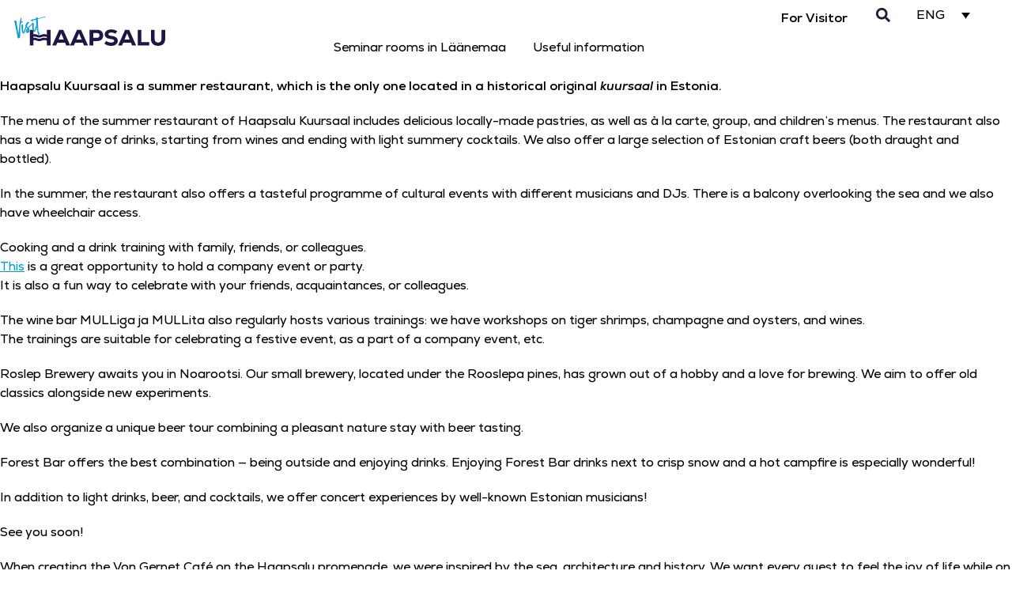

--- FILE ---
content_type: text/html; charset=UTF-8
request_url: https://www.visithaapsalu.com/en/category/toit-en/page/2/
body_size: 17852
content:
<!DOCTYPE html>
<html lang="en-US">
<head>
	<meta charset="UTF-8">
	<meta name="viewport" content="width=device-width, initial-scale=1.0, viewport-fit=cover" />			<title>
			Catering kategooria- Page 2 of 2 - Visit Haapsalu		</title>
		<meta name='robots' content='index, follow, max-image-preview:large, max-snippet:-1, max-video-preview:-1' />

	<!-- This site is optimized with the Yoast SEO plugin v26.6 - https://yoast.com/wordpress/plugins/seo/ -->
	<link rel="canonical" href="https://www.visithaapsalu.com/en/category/toit-en/page/2/" />
	<link rel="prev" href="https://www.visithaapsalu.com/en/category/toit-en/" />
	<meta property="og:locale" content="en_US" />
	<meta property="og:type" content="article" />
	<meta property="og:title" content="Catering kategooria- Page 2 of 2 - Visit Haapsalu" />
	<meta property="og:url" content="https://www.visithaapsalu.com/en/category/toit-en/" />
	<meta property="og:site_name" content="Visit Haapsalu" />
	<meta property="og:image" content="https://www.visithaapsalu.com/wp-content/uploads/2024/04/visit_haapsalu.jpg" />
	<meta property="og:image:width" content="1577" />
	<meta property="og:image:height" content="600" />
	<meta property="og:image:type" content="image/jpeg" />
	<meta name="twitter:card" content="summary_large_image" />
	<script type="application/ld+json" class="yoast-schema-graph">{"@context":"https://schema.org","@graph":[{"@type":"CollectionPage","@id":"https://www.visithaapsalu.com/en/category/toit-en/","url":"https://www.visithaapsalu.com/en/category/toit-en/page/2/","name":"Catering kategooria- Page 2 of 2 - Visit Haapsalu","isPartOf":{"@id":"https://www.visithaapsalu.com/en/#website"},"primaryImageOfPage":{"@id":"https://www.visithaapsalu.com/en/category/toit-en/page/2/#primaryimage"},"image":{"@id":"https://www.visithaapsalu.com/en/category/toit-en/page/2/#primaryimage"},"thumbnailUrl":"https://www.visithaapsalu.com/wp-content/uploads/visit/haapsalu-kuursaali-suverestoran-018-visit-estonia.jpg","breadcrumb":{"@id":"https://www.visithaapsalu.com/en/category/toit-en/page/2/#breadcrumb"},"inLanguage":"en-US"},{"@type":"ImageObject","inLanguage":"en-US","@id":"https://www.visithaapsalu.com/en/category/toit-en/page/2/#primaryimage","url":"https://www.visithaapsalu.com/wp-content/uploads/visit/haapsalu-kuursaali-suverestoran-018-visit-estonia.jpg","contentUrl":"https://www.visithaapsalu.com/wp-content/uploads/visit/haapsalu-kuursaali-suverestoran-018-visit-estonia.jpg","width":1365,"height":2048},{"@type":"BreadcrumbList","@id":"https://www.visithaapsalu.com/en/category/toit-en/page/2/#breadcrumb","itemListElement":[{"@type":"ListItem","position":1,"name":"Home","item":"https://www.visithaapsalu.com/en/"},{"@type":"ListItem","position":2,"name":"Catering"}]},{"@type":"WebSite","@id":"https://www.visithaapsalu.com/en/#website","url":"https://www.visithaapsalu.com/en/","name":"Visit Haapsalu","description":"visithaapsalu","publisher":{"@id":"https://www.visithaapsalu.com/en/#organization"},"potentialAction":[{"@type":"SearchAction","target":{"@type":"EntryPoint","urlTemplate":"https://www.visithaapsalu.com/en/?s={search_term_string}"},"query-input":{"@type":"PropertyValueSpecification","valueRequired":true,"valueName":"search_term_string"}}],"inLanguage":"en-US"},{"@type":"Organization","@id":"https://www.visithaapsalu.com/en/#organization","name":"Visit Haapsalu","url":"https://www.visithaapsalu.com/en/","logo":{"@type":"ImageObject","inLanguage":"en-US","@id":"https://www.visithaapsalu.com/en/#/schema/logo/image/","url":"https://www.visithaapsalu.com/wp-content/uploads/2022/11/visit-haapsalu.svg","contentUrl":"https://www.visithaapsalu.com/wp-content/uploads/2022/11/visit-haapsalu.svg","width":191,"height":37,"caption":"Visit Haapsalu"},"image":{"@id":"https://www.visithaapsalu.com/en/#/schema/logo/image/"},"sameAs":["https://www.facebook.com/visithaapsalu/","https://www.instagram.com/visit_haapsalu/"]}]}</script>
	<!-- / Yoast SEO plugin. -->


<link rel='dns-prefetch' href='//www.googletagmanager.com' />
<link rel="alternate" type="application/rss+xml" title="Visit Haapsalu &raquo; Catering Category Feed" href="https://www.visithaapsalu.com/en/category/toit-en/feed/" />
<style id='wp-img-auto-sizes-contain-inline-css' type='text/css'>
img:is([sizes=auto i],[sizes^="auto," i]){contain-intrinsic-size:3000px 1500px}
/*# sourceURL=wp-img-auto-sizes-contain-inline-css */
</style>
<link rel='stylesheet' id='dce-dynamic-visibility-style-css' href='https://www.visithaapsalu.com/wp-content/plugins/dynamic-visibility-for-elementor/assets/css/dynamic-visibility.css?ver=6.0.1' type='text/css' media='all' />
<style id='wp-emoji-styles-inline-css' type='text/css'>

	img.wp-smiley, img.emoji {
		display: inline !important;
		border: none !important;
		box-shadow: none !important;
		height: 1em !important;
		width: 1em !important;
		margin: 0 0.07em !important;
		vertical-align: -0.1em !important;
		background: none !important;
		padding: 0 !important;
	}
/*# sourceURL=wp-emoji-styles-inline-css */
</style>
<link rel='stylesheet' id='responsive-lightbox-swipebox-css' href='https://www.visithaapsalu.com/wp-content/plugins/responsive-lightbox/assets/swipebox/swipebox.min.css?ver=1.5.2' type='text/css' media='all' />
<link rel='stylesheet' id='wpml-legacy-dropdown-0-css' href='https://www.visithaapsalu.com/wp-content/plugins/sitepress-multilingual-cms/templates/language-switchers/legacy-dropdown/style.min.css?ver=1' type='text/css' media='all' />
<style id='wpml-legacy-dropdown-0-inline-css' type='text/css'>
.wpml-ls-statics-shortcode_actions, .wpml-ls-statics-shortcode_actions .wpml-ls-sub-menu, .wpml-ls-statics-shortcode_actions a {border-color:#ffffff;}.wpml-ls-statics-shortcode_actions .wpml-ls-sub-menu a:hover,.wpml-ls-statics-shortcode_actions .wpml-ls-sub-menu a:focus, .wpml-ls-statics-shortcode_actions .wpml-ls-sub-menu a:link:hover, .wpml-ls-statics-shortcode_actions .wpml-ls-sub-menu a:link:focus {background-color:#ffffff;}.wpml-ls-statics-shortcode_actions .wpml-ls-current-language:hover>a, .wpml-ls-statics-shortcode_actions .wpml-ls-current-language>a:focus {background-color:#ffffff;}
/*# sourceURL=wpml-legacy-dropdown-0-inline-css */
</style>
<link rel='stylesheet' id='megamenu-css' href='https://www.visithaapsalu.com/wp-content/uploads/maxmegamenu/style_en.css?ver=a2fe1d' type='text/css' media='all' />
<link rel='stylesheet' id='dashicons-css' href='https://www.visithaapsalu.com/wp-includes/css/dashicons.min.css?ver=6.9' type='text/css' media='all' />
<link rel='stylesheet' id='elementor-frontend-css' href='https://www.visithaapsalu.com/wp-content/uploads/elementor/css/custom-frontend.min.css?ver=1767697311' type='text/css' media='all' />
<link rel='stylesheet' id='widget-image-css' href='https://www.visithaapsalu.com/wp-content/plugins/elementor/assets/css/widget-image.min.css?ver=3.34.0' type='text/css' media='all' />
<link rel='stylesheet' id='widget-nav-menu-css' href='https://www.visithaapsalu.com/wp-content/uploads/elementor/css/custom-pro-widget-nav-menu.min.css?ver=1767697311' type='text/css' media='all' />
<link rel='stylesheet' id='widget-search-form-css' href='https://www.visithaapsalu.com/wp-content/plugins/elementor-pro/assets/css/widget-search-form.min.css?ver=3.34.0' type='text/css' media='all' />
<link rel='stylesheet' id='e-sticky-css' href='https://www.visithaapsalu.com/wp-content/plugins/elementor-pro/assets/css/modules/sticky.min.css?ver=3.34.0' type='text/css' media='all' />
<link rel='stylesheet' id='widget-spacer-css' href='https://www.visithaapsalu.com/wp-content/plugins/elementor/assets/css/widget-spacer.min.css?ver=3.34.0' type='text/css' media='all' />
<link rel='stylesheet' id='widget-heading-css' href='https://www.visithaapsalu.com/wp-content/plugins/elementor/assets/css/widget-heading.min.css?ver=3.34.0' type='text/css' media='all' />
<link rel='stylesheet' id='widget-icon-list-css' href='https://www.visithaapsalu.com/wp-content/uploads/elementor/css/custom-widget-icon-list.min.css?ver=1767697311' type='text/css' media='all' />
<link rel='stylesheet' id='widget-social-icons-css' href='https://www.visithaapsalu.com/wp-content/plugins/elementor/assets/css/widget-social-icons.min.css?ver=3.34.0' type='text/css' media='all' />
<link rel='stylesheet' id='e-apple-webkit-css' href='https://www.visithaapsalu.com/wp-content/uploads/elementor/css/custom-apple-webkit.min.css?ver=1767697311' type='text/css' media='all' />
<link rel='stylesheet' id='elementor-post-5-css' href='https://www.visithaapsalu.com/wp-content/uploads/elementor/css/post-5.css?ver=1767697311' type='text/css' media='all' />
<link rel='stylesheet' id='font-awesome-5-all-css' href='https://www.visithaapsalu.com/wp-content/plugins/elementor/assets/lib/font-awesome/css/all.min.css?ver=3.34.0' type='text/css' media='all' />
<link rel='stylesheet' id='font-awesome-4-shim-css' href='https://www.visithaapsalu.com/wp-content/plugins/elementor/assets/lib/font-awesome/css/v4-shims.min.css?ver=3.34.0' type='text/css' media='all' />
<link rel='stylesheet' id='elementor-post-1792063-css' href='https://www.visithaapsalu.com/wp-content/uploads/elementor/css/post-1792063.css?ver=1767697425' type='text/css' media='all' />
<link rel='stylesheet' id='elementor-post-1792005-css' href='https://www.visithaapsalu.com/wp-content/uploads/elementor/css/post-1792005.css?ver=1767697426' type='text/css' media='all' />
<link rel='stylesheet' id='tablepress-default-css' href='https://www.visithaapsalu.com/wp-content/plugins/tablepress/css/build/default.css?ver=3.2.6' type='text/css' media='all' />
<link rel='stylesheet' id='ecs-styles-css' href='https://www.visithaapsalu.com/wp-content/plugins/ele-custom-skin/assets/css/ecs-style.css?ver=3.1.9' type='text/css' media='all' />
<link rel='stylesheet' id='elementor-post-1717357-css' href='https://www.visithaapsalu.com/wp-content/uploads/elementor/css/post-1717357.css?ver=1714050994' type='text/css' media='all' />
<link rel='stylesheet' id='elementor-post-1791985-css' href='https://www.visithaapsalu.com/wp-content/uploads/elementor/css/post-1791985.css?ver=1696493638' type='text/css' media='all' />
<link rel='stylesheet' id='elementor-post-1791990-css' href='https://www.visithaapsalu.com/wp-content/uploads/elementor/css/post-1791990.css?ver=1696493638' type='text/css' media='all' />
<script type="text/javascript" id="wpml-cookie-js-extra">
/* <![CDATA[ */
var wpml_cookies = {"wp-wpml_current_language":{"value":"en","expires":1,"path":"/"}};
var wpml_cookies = {"wp-wpml_current_language":{"value":"en","expires":1,"path":"/"}};
//# sourceURL=wpml-cookie-js-extra
/* ]]> */
</script>
<script type="text/javascript" src="https://www.visithaapsalu.com/wp-content/plugins/sitepress-multilingual-cms/res/js/cookies/language-cookie.js?ver=486900" id="wpml-cookie-js" defer="defer" data-wp-strategy="defer"></script>
<script type="text/javascript" src="https://www.visithaapsalu.com/wp-includes/js/jquery/jquery.min.js?ver=3.7.1" id="jquery-core-js"></script>
<script type="text/javascript" src="https://www.visithaapsalu.com/wp-includes/js/jquery/jquery-migrate.min.js?ver=3.4.1" id="jquery-migrate-js"></script>
<script type="text/javascript" src="https://www.visithaapsalu.com/wp-content/plugins/responsive-lightbox/assets/dompurify/purify.min.js?ver=3.1.7" id="dompurify-js"></script>
<script type="text/javascript" id="responsive-lightbox-sanitizer-js-before">
/* <![CDATA[ */
window.RLG = window.RLG || {}; window.RLG.sanitizeAllowedHosts = ["youtube.com","www.youtube.com","youtu.be","vimeo.com","player.vimeo.com"];
//# sourceURL=responsive-lightbox-sanitizer-js-before
/* ]]> */
</script>
<script type="text/javascript" src="https://www.visithaapsalu.com/wp-content/plugins/responsive-lightbox/js/sanitizer.js?ver=2.6.0" id="responsive-lightbox-sanitizer-js"></script>
<script type="text/javascript" src="https://www.visithaapsalu.com/wp-content/plugins/responsive-lightbox/assets/swipebox/jquery.swipebox.min.js?ver=1.5.2" id="responsive-lightbox-swipebox-js"></script>
<script type="text/javascript" src="https://www.visithaapsalu.com/wp-includes/js/underscore.min.js?ver=1.13.7" id="underscore-js"></script>
<script type="text/javascript" src="https://www.visithaapsalu.com/wp-content/plugins/responsive-lightbox/assets/infinitescroll/infinite-scroll.pkgd.min.js?ver=4.0.1" id="responsive-lightbox-infinite-scroll-js"></script>
<script type="text/javascript" id="responsive-lightbox-js-before">
/* <![CDATA[ */
var rlArgs = {"script":"swipebox","selector":"lightbox","customEvents":"","activeGalleries":true,"animation":true,"hideCloseButtonOnMobile":false,"removeBarsOnMobile":false,"hideBars":true,"hideBarsDelay":5000,"videoMaxWidth":1080,"useSVG":true,"loopAtEnd":false,"woocommerce_gallery":false,"ajaxurl":"https:\/\/www.visithaapsalu.com\/wp-admin\/admin-ajax.php","nonce":"01216e7369","preview":false,"postId":1845385,"scriptExtension":false};

//# sourceURL=responsive-lightbox-js-before
/* ]]> */
</script>
<script type="text/javascript" src="https://www.visithaapsalu.com/wp-content/plugins/responsive-lightbox/js/front.js?ver=2.6.0" id="responsive-lightbox-js"></script>
<script type="text/javascript" src="https://www.visithaapsalu.com/wp-content/plugins/sitepress-multilingual-cms/templates/language-switchers/legacy-dropdown/script.min.js?ver=1" id="wpml-legacy-dropdown-0-js"></script>
<script type="text/javascript" src="https://www.visithaapsalu.com/wp-content/plugins/elementor/assets/lib/font-awesome/js/v4-shims.min.js?ver=3.34.0" id="font-awesome-4-shim-js"></script>

<!-- Google tag (gtag.js) snippet added by Site Kit -->
<!-- Google Analytics snippet added by Site Kit -->
<script type="text/javascript" src="https://www.googletagmanager.com/gtag/js?id=G-CKFW1CELWV" id="google_gtagjs-js" async></script>
<script type="text/javascript" id="google_gtagjs-js-after">
/* <![CDATA[ */
window.dataLayer = window.dataLayer || [];function gtag(){dataLayer.push(arguments);}
gtag("set","linker",{"domains":["www.visithaapsalu.com"]});
gtag("js", new Date());
gtag("set", "developer_id.dZTNiMT", true);
gtag("config", "G-CKFW1CELWV");
//# sourceURL=google_gtagjs-js-after
/* ]]> */
</script>
<script type="text/javascript" id="ecs_ajax_load-js-extra">
/* <![CDATA[ */
var ecs_ajax_params = {"ajaxurl":"https://www.visithaapsalu.com/wp-admin/admin-ajax.php","posts":"{\"paged\":2,\"category_name\":\"toit-en\",\"error\":\"\",\"m\":\"\",\"p\":0,\"post_parent\":\"\",\"subpost\":\"\",\"subpost_id\":\"\",\"attachment\":\"\",\"attachment_id\":0,\"name\":\"\",\"pagename\":\"\",\"page_id\":0,\"second\":\"\",\"minute\":\"\",\"hour\":\"\",\"day\":0,\"monthnum\":0,\"year\":0,\"w\":0,\"tag\":\"\",\"cat\":443,\"tag_id\":\"\",\"author\":\"\",\"author_name\":\"\",\"feed\":\"\",\"tb\":\"\",\"meta_key\":\"\",\"meta_value\":\"\",\"preview\":\"\",\"s\":\"\",\"sentence\":\"\",\"title\":\"\",\"fields\":\"all\",\"menu_order\":\"\",\"embed\":\"\",\"category__in\":[],\"category__not_in\":[],\"category__and\":[],\"post__in\":[],\"post__not_in\":[],\"post_name__in\":[],\"tag__in\":[],\"tag__not_in\":[],\"tag__and\":[],\"tag_slug__in\":[],\"tag_slug__and\":[],\"post_parent__in\":[],\"post_parent__not_in\":[],\"author__in\":[],\"author__not_in\":[],\"search_columns\":[],\"meta_query\":[],\"post_type\":[\"objekt\",\"post\"],\"ignore_sticky_posts\":false,\"suppress_filters\":false,\"cache_results\":true,\"update_post_term_cache\":true,\"update_menu_item_cache\":false,\"lazy_load_term_meta\":true,\"update_post_meta_cache\":true,\"posts_per_page\":12,\"nopaging\":false,\"comments_per_page\":\"50\",\"no_found_rows\":false,\"order\":\"DESC\"}"};
//# sourceURL=ecs_ajax_load-js-extra
/* ]]> */
</script>
<script type="text/javascript" src="https://www.visithaapsalu.com/wp-content/plugins/ele-custom-skin/assets/js/ecs_ajax_pagination.js?ver=3.1.9" id="ecs_ajax_load-js"></script>
<script type="text/javascript" src="https://www.visithaapsalu.com/wp-content/plugins/ele-custom-skin/assets/js/ecs.js?ver=3.1.9" id="ecs-script-js"></script>
<link rel="https://api.w.org/" href="https://www.visithaapsalu.com/en/wp-json/" /><link rel="alternate" title="JSON" type="application/json" href="https://www.visithaapsalu.com/en/wp-json/wp/v2/categories/443" /><link rel="EditURI" type="application/rsd+xml" title="RSD" href="https://www.visithaapsalu.com/xmlrpc.php?rsd" />
<meta name="generator" content="WPML ver:4.8.6 stt:1,15,18;" />
<meta name="generator" content="Site Kit by Google 1.168.0" /><meta name="generator" content="Elementor 3.34.0; features: e_font_icon_svg, additional_custom_breakpoints; settings: css_print_method-external, google_font-enabled, font_display-auto">
			<style>
				.e-con.e-parent:nth-of-type(n+4):not(.e-lazyloaded):not(.e-no-lazyload),
				.e-con.e-parent:nth-of-type(n+4):not(.e-lazyloaded):not(.e-no-lazyload) * {
					background-image: none !important;
				}
				@media screen and (max-height: 1024px) {
					.e-con.e-parent:nth-of-type(n+3):not(.e-lazyloaded):not(.e-no-lazyload),
					.e-con.e-parent:nth-of-type(n+3):not(.e-lazyloaded):not(.e-no-lazyload) * {
						background-image: none !important;
					}
				}
				@media screen and (max-height: 640px) {
					.e-con.e-parent:nth-of-type(n+2):not(.e-lazyloaded):not(.e-no-lazyload),
					.e-con.e-parent:nth-of-type(n+2):not(.e-lazyloaded):not(.e-no-lazyload) * {
						background-image: none !important;
					}
				}
			</style>
			<link rel="icon" href="https://www.visithaapsalu.com/wp-content/uploads/2022/11/cropped-visit-haapsalu-logo-32x32.png" sizes="32x32" />
<link rel="icon" href="https://www.visithaapsalu.com/wp-content/uploads/2022/11/cropped-visit-haapsalu-logo-192x192.png" sizes="192x192" />
<link rel="apple-touch-icon" href="https://www.visithaapsalu.com/wp-content/uploads/2022/11/cropped-visit-haapsalu-logo-180x180.png" />
<meta name="msapplication-TileImage" content="https://www.visithaapsalu.com/wp-content/uploads/2022/11/cropped-visit-haapsalu-logo-270x270.png" />
		<style type="text/css" id="wp-custom-css">
			html .elementor-widget-icon-list .elementor-icon-list-text {
	color: var(--e-global-color-primary);
}
html .elementor-widget-icon-list a .elementor-icon-list-text {
	color: var( --e-global-color-accent );
}		</style>
		<style type="text/css">/** Mega Menu CSS: fs **/</style>
</head>
<body class="archive paged category category-toit-en category-443 wp-custom-logo paged-2 category-paged-2 wp-theme-visit-haapsalu elementor-default elementor-kit-5">
		<header data-elementor-type="header" data-elementor-id="1792063" class="elementor elementor-1792063 elementor-12 elementor-location-header" data-elementor-post-type="elementor_library">
					<section class="elementor-section elementor-top-section elementor-element elementor-element-55cdfe2 elementor-hidden-tablet elementor-hidden-mobile elementor-section-boxed elementor-section-height-default elementor-section-height-default" data-id="55cdfe2" data-element_type="section" data-settings="{&quot;background_background&quot;:&quot;classic&quot;,&quot;sticky&quot;:&quot;top&quot;,&quot;sticky_on&quot;:[&quot;desktop&quot;,&quot;tablet&quot;,&quot;mobile&quot;],&quot;sticky_offset&quot;:0,&quot;sticky_effects_offset&quot;:0,&quot;sticky_anchor_link_offset&quot;:0}">
						<div class="elementor-container elementor-column-gap-default">
					<div class="elementor-column elementor-col-100 elementor-top-column elementor-element elementor-element-5aba9d6" data-id="5aba9d6" data-element_type="column">
			<div class="elementor-widget-wrap elementor-element-populated">
						<section class="elementor-section elementor-inner-section elementor-element elementor-element-43d97b0 elementor-section-boxed elementor-section-height-default elementor-section-height-default" data-id="43d97b0" data-element_type="section">
						<div class="elementor-container elementor-column-gap-default">
					<div class="elementor-column elementor-col-25 elementor-inner-column elementor-element elementor-element-402d938" data-id="402d938" data-element_type="column">
			<div class="elementor-widget-wrap elementor-element-populated">
						<div class="elementor-element elementor-element-737892b elementor-absolute elementor-widget elementor-widget-theme-site-logo elementor-widget-image" data-id="737892b" data-element_type="widget" data-settings="{&quot;_position&quot;:&quot;absolute&quot;}" data-widget_type="theme-site-logo.default">
				<div class="elementor-widget-container">
											<a href="https://www.visithaapsalu.com/en/">
			<img width="191" height="37" src="https://www.visithaapsalu.com/wp-content/uploads/2022/11/visit-haapsalu.svg" class="attachment-full size-full wp-image-180" alt="" />				</a>
											</div>
				</div>
					</div>
		</div>
				<div class="elementor-column elementor-col-25 elementor-inner-column elementor-element elementor-element-0d73e37" data-id="0d73e37" data-element_type="column">
			<div class="elementor-widget-wrap elementor-element-populated">
						<div class="elementor-element elementor-element-fafb2c5 elementor-nav-menu__align-end elementor-nav-menu--dropdown-tablet elementor-nav-menu__text-align-aside elementor-nav-menu--toggle elementor-nav-menu--burger elementor-widget elementor-widget-nav-menu" data-id="fafb2c5" data-element_type="widget" data-settings="{&quot;layout&quot;:&quot;horizontal&quot;,&quot;submenu_icon&quot;:{&quot;value&quot;:&quot;&lt;svg aria-hidden=\&quot;true\&quot; class=\&quot;e-font-icon-svg e-fas-caret-down\&quot; viewBox=\&quot;0 0 320 512\&quot; xmlns=\&quot;http:\/\/www.w3.org\/2000\/svg\&quot;&gt;&lt;path d=\&quot;M31.3 192h257.3c17.8 0 26.7 21.5 14.1 34.1L174.1 354.8c-7.8 7.8-20.5 7.8-28.3 0L17.2 226.1C4.6 213.5 13.5 192 31.3 192z\&quot;&gt;&lt;\/path&gt;&lt;\/svg&gt;&quot;,&quot;library&quot;:&quot;fa-solid&quot;},&quot;toggle&quot;:&quot;burger&quot;}" data-widget_type="nav-menu.default">
				<div class="elementor-widget-container">
								<nav aria-label="Menu" class="elementor-nav-menu--main elementor-nav-menu__container elementor-nav-menu--layout-horizontal e--pointer-background e--animation-fade">
				<ul id="menu-1-fafb2c5" class="elementor-nav-menu"><li class="menu-item menu-item-type-post_type menu-item-object-page menu-item-home menu-item-1792031"><a href="https://www.visithaapsalu.com/en/" class="elementor-item">For Visitor</a></li>
</ul>			</nav>
					<div class="elementor-menu-toggle" role="button" tabindex="0" aria-label="Menu Toggle" aria-expanded="false">
			<svg aria-hidden="true" role="presentation" class="elementor-menu-toggle__icon--open e-font-icon-svg e-eicon-menu-bar" viewBox="0 0 1000 1000" xmlns="http://www.w3.org/2000/svg"><path d="M104 333H896C929 333 958 304 958 271S929 208 896 208H104C71 208 42 237 42 271S71 333 104 333ZM104 583H896C929 583 958 554 958 521S929 458 896 458H104C71 458 42 487 42 521S71 583 104 583ZM104 833H896C929 833 958 804 958 771S929 708 896 708H104C71 708 42 737 42 771S71 833 104 833Z"></path></svg><svg aria-hidden="true" role="presentation" class="elementor-menu-toggle__icon--close e-font-icon-svg e-eicon-close" viewBox="0 0 1000 1000" xmlns="http://www.w3.org/2000/svg"><path d="M742 167L500 408 258 167C246 154 233 150 217 150 196 150 179 158 167 167 154 179 150 196 150 212 150 229 154 242 171 254L408 500 167 742C138 771 138 800 167 829 196 858 225 858 254 829L496 587 738 829C750 842 767 846 783 846 800 846 817 842 829 829 842 817 846 804 846 783 846 767 842 750 829 737L588 500 833 258C863 229 863 200 833 171 804 137 775 137 742 167Z"></path></svg>		</div>
					<nav class="elementor-nav-menu--dropdown elementor-nav-menu__container" aria-hidden="true">
				<ul id="menu-2-fafb2c5" class="elementor-nav-menu"><li class="menu-item menu-item-type-post_type menu-item-object-page menu-item-home menu-item-1792031"><a href="https://www.visithaapsalu.com/en/" class="elementor-item" tabindex="-1">For Visitor</a></li>
</ul>			</nav>
						</div>
				</div>
					</div>
		</div>
				<div class="elementor-column elementor-col-25 elementor-inner-column elementor-element elementor-element-5db12e9" data-id="5db12e9" data-element_type="column">
			<div class="elementor-widget-wrap elementor-element-populated">
						<div class="elementor-element elementor-element-acf25d1 elementor-search-form--skin-full_screen elementor-widget elementor-widget-search-form" data-id="acf25d1" data-element_type="widget" data-settings="{&quot;skin&quot;:&quot;full_screen&quot;}" data-widget_type="search-form.default">
				<div class="elementor-widget-container">
							<search role="search">
			<form class="elementor-search-form" action="https://www.visithaapsalu.com/en/" method="get">
												<div class="elementor-search-form__toggle" role="button" tabindex="0" aria-label="Search">
					<div class="e-font-icon-svg-container"><svg aria-hidden="true" class="e-font-icon-svg e-fas-search" viewBox="0 0 512 512" xmlns="http://www.w3.org/2000/svg"><path d="M505 442.7L405.3 343c-4.5-4.5-10.6-7-17-7H372c27.6-35.3 44-79.7 44-128C416 93.1 322.9 0 208 0S0 93.1 0 208s93.1 208 208 208c48.3 0 92.7-16.4 128-44v16.3c0 6.4 2.5 12.5 7 17l99.7 99.7c9.4 9.4 24.6 9.4 33.9 0l28.3-28.3c9.4-9.4 9.4-24.6.1-34zM208 336c-70.7 0-128-57.2-128-128 0-70.7 57.2-128 128-128 70.7 0 128 57.2 128 128 0 70.7-57.2 128-128 128z"></path></svg></div>				</div>
								<div class="elementor-search-form__container">
					<label class="elementor-screen-only" for="elementor-search-form-acf25d1">Search</label>

					
					<input id="elementor-search-form-acf25d1" placeholder="Search..." class="elementor-search-form__input" type="search" name="s" value="">
					<input type='hidden' name='lang' value='en' />
					
										<div class="dialog-lightbox-close-button dialog-close-button" role="button" tabindex="0" aria-label="Close this search box.">
						<svg aria-hidden="true" class="e-font-icon-svg e-eicon-close" viewBox="0 0 1000 1000" xmlns="http://www.w3.org/2000/svg"><path d="M742 167L500 408 258 167C246 154 233 150 217 150 196 150 179 158 167 167 154 179 150 196 150 212 150 229 154 242 171 254L408 500 167 742C138 771 138 800 167 829 196 858 225 858 254 829L496 587 738 829C750 842 767 846 783 846 800 846 817 842 829 829 842 817 846 804 846 783 846 767 842 750 829 737L588 500 833 258C863 229 863 200 833 171 804 137 775 137 742 167Z"></path></svg>					</div>
									</div>
			</form>
		</search>
						</div>
				</div>
					</div>
		</div>
				<div class="elementor-column elementor-col-25 elementor-inner-column elementor-element elementor-element-c66a05b" data-id="c66a05b" data-element_type="column">
			<div class="elementor-widget-wrap elementor-element-populated">
						<div class="elementor-element elementor-element-418845a elementor-widget elementor-widget-wpml-language-switcher" data-id="418845a" data-element_type="widget" data-widget_type="wpml-language-switcher.default">
				<div class="elementor-widget-container">
					<div class="wpml-elementor-ls">
<div
	 class="wpml-ls-statics-shortcode_actions wpml-ls wpml-ls-legacy-dropdown js-wpml-ls-legacy-dropdown">
	<ul role="menu">

		<li role="none" tabindex="0" class="wpml-ls-slot-shortcode_actions wpml-ls-item wpml-ls-item-en wpml-ls-current-language wpml-ls-first-item wpml-ls-item-legacy-dropdown">
			<a href="#" class="js-wpml-ls-item-toggle wpml-ls-item-toggle" role="menuitem" title="Switch to ENG">
                <span class="wpml-ls-native" role="menuitem">ENG</span></a>

			<ul class="wpml-ls-sub-menu" role="menu">
				
					<li class="wpml-ls-slot-shortcode_actions wpml-ls-item wpml-ls-item-et" role="none">
						<a href="https://www.visithaapsalu.com/category/toit/" class="wpml-ls-link" role="menuitem" aria-label="Switch to EST" title="Switch to EST">
                            <span class="wpml-ls-display">EST</span></a>
					</li>

				
					<li class="wpml-ls-slot-shortcode_actions wpml-ls-item wpml-ls-item-fi wpml-ls-last-item" role="none">
						<a href="https://www.visithaapsalu.com/fi/kategoria/toit-fi/" class="wpml-ls-link" role="menuitem" aria-label="Switch to FIN" title="Switch to FIN">
                            <span class="wpml-ls-display">FIN</span></a>
					</li>

							</ul>

		</li>

	</ul>
</div>
</div>				</div>
				</div>
					</div>
		</div>
					</div>
		</section>
				<section class="elementor-section elementor-inner-section elementor-element elementor-element-6c40b6a elementor-section-boxed elementor-section-height-default elementor-section-height-default" data-id="6c40b6a" data-element_type="section">
						<div class="elementor-container elementor-column-gap-default">
					<div class="elementor-column elementor-col-25 elementor-inner-column elementor-element elementor-element-43b16f6" data-id="43b16f6" data-element_type="column">
			<div class="elementor-widget-wrap">
							</div>
		</div>
				<div class="elementor-column elementor-col-50 elementor-inner-column elementor-element elementor-element-4a0f963" data-id="4a0f963" data-element_type="column">
			<div class="elementor-widget-wrap elementor-element-populated">
				<!-- dce invisible element 71f796c -->		<div class="elementor-element elementor-element-c9bb06a elementor-nav-menu__align-center elementor-nav-menu--dropdown-tablet elementor-nav-menu__text-align-aside elementor-nav-menu--toggle elementor-nav-menu--burger elementor-widget elementor-widget-nav-menu" data-id="c9bb06a" data-element_type="widget" data-settings="{&quot;enabled_visibility&quot;:&quot;yes&quot;,&quot;layout&quot;:&quot;horizontal&quot;,&quot;submenu_icon&quot;:{&quot;value&quot;:&quot;&lt;svg aria-hidden=\&quot;true\&quot; class=\&quot;e-font-icon-svg e-fas-caret-down\&quot; viewBox=\&quot;0 0 320 512\&quot; xmlns=\&quot;http:\/\/www.w3.org\/2000\/svg\&quot;&gt;&lt;path d=\&quot;M31.3 192h257.3c17.8 0 26.7 21.5 14.1 34.1L174.1 354.8c-7.8 7.8-20.5 7.8-28.3 0L17.2 226.1C4.6 213.5 13.5 192 31.3 192z\&quot;&gt;&lt;\/path&gt;&lt;\/svg&gt;&quot;,&quot;library&quot;:&quot;fa-solid&quot;},&quot;toggle&quot;:&quot;burger&quot;,&quot;dce_visibility_selected&quot;:&quot;yes&quot;}" data-widget_type="nav-menu.default">
				<div class="elementor-widget-container">
								<nav aria-label="Menu" class="elementor-nav-menu--main elementor-nav-menu__container elementor-nav-menu--layout-horizontal e--pointer-underline e--animation-fade">
				<ul id="menu-1-c9bb06a" class="elementor-nav-menu"><li class="menu-item menu-item-type-post_type menu-item-object-page menu-item-1809881"><a href="https://www.visithaapsalu.com/en/seminariruumid-laanemaal/" class="elementor-item">Seminar rooms in Läänemaa</a></li>
<li class="menu-item menu-item-type-post_type menu-item-object-page menu-item-1792051"><a href="https://www.visithaapsalu.com/en/useful-information/" class="elementor-item">Useful information</a></li>
</ul>			</nav>
					<div class="elementor-menu-toggle" role="button" tabindex="0" aria-label="Menu Toggle" aria-expanded="false">
			<svg aria-hidden="true" role="presentation" class="elementor-menu-toggle__icon--open e-font-icon-svg e-eicon-menu-bar" viewBox="0 0 1000 1000" xmlns="http://www.w3.org/2000/svg"><path d="M104 333H896C929 333 958 304 958 271S929 208 896 208H104C71 208 42 237 42 271S71 333 104 333ZM104 583H896C929 583 958 554 958 521S929 458 896 458H104C71 458 42 487 42 521S71 583 104 583ZM104 833H896C929 833 958 804 958 771S929 708 896 708H104C71 708 42 737 42 771S71 833 104 833Z"></path></svg><svg aria-hidden="true" role="presentation" class="elementor-menu-toggle__icon--close e-font-icon-svg e-eicon-close" viewBox="0 0 1000 1000" xmlns="http://www.w3.org/2000/svg"><path d="M742 167L500 408 258 167C246 154 233 150 217 150 196 150 179 158 167 167 154 179 150 196 150 212 150 229 154 242 171 254L408 500 167 742C138 771 138 800 167 829 196 858 225 858 254 829L496 587 738 829C750 842 767 846 783 846 800 846 817 842 829 829 842 817 846 804 846 783 846 767 842 750 829 737L588 500 833 258C863 229 863 200 833 171 804 137 775 137 742 167Z"></path></svg>		</div>
					<nav class="elementor-nav-menu--dropdown elementor-nav-menu__container" aria-hidden="true">
				<ul id="menu-2-c9bb06a" class="elementor-nav-menu"><li class="menu-item menu-item-type-post_type menu-item-object-page menu-item-1809881"><a href="https://www.visithaapsalu.com/en/seminariruumid-laanemaal/" class="elementor-item" tabindex="-1">Seminar rooms in Läänemaa</a></li>
<li class="menu-item menu-item-type-post_type menu-item-object-page menu-item-1792051"><a href="https://www.visithaapsalu.com/en/useful-information/" class="elementor-item" tabindex="-1">Useful information</a></li>
</ul>			</nav>
						</div>
				</div>
					</div>
		</div>
				<div class="elementor-column elementor-col-25 elementor-inner-column elementor-element elementor-element-9b4992b" data-id="9b4992b" data-element_type="column">
			<div class="elementor-widget-wrap">
							</div>
		</div>
					</div>
		</section>
				<section class="elementor-section elementor-inner-section elementor-element elementor-element-b8b6a61 elementor-section-boxed elementor-section-height-default elementor-section-height-default" data-id="b8b6a61" data-element_type="section">
						<div class="elementor-container elementor-column-gap-default">
					<div class="elementor-column elementor-col-50 elementor-inner-column elementor-element elementor-element-63befa1" data-id="63befa1" data-element_type="column">
			<div class="elementor-widget-wrap">
							</div>
		</div>
				<div class="elementor-column elementor-col-50 elementor-inner-column elementor-element elementor-element-0a09db2" data-id="0a09db2" data-element_type="column">
			<div class="elementor-widget-wrap">
							</div>
		</div>
					</div>
		</section>
					</div>
		</div>
					</div>
		</section>
				<section class="elementor-section elementor-top-section elementor-element elementor-element-0f704e7 elementor-section-content-bottom elementor-hidden-desktop elementor-section-boxed elementor-section-height-default elementor-section-height-default" data-id="0f704e7" data-element_type="section" data-settings="{&quot;background_background&quot;:&quot;classic&quot;}">
						<div class="elementor-container elementor-column-gap-default">
					<div class="elementor-column elementor-col-50 elementor-top-column elementor-element elementor-element-cd5845b" data-id="cd5845b" data-element_type="column">
			<div class="elementor-widget-wrap elementor-element-populated">
						<div class="elementor-element elementor-element-f1b2d26 elementor-widget elementor-widget-theme-site-logo elementor-widget-image" data-id="f1b2d26" data-element_type="widget" data-widget_type="theme-site-logo.default">
				<div class="elementor-widget-container">
											<a href="https://www.visithaapsalu.com/en/">
			<img width="191" height="37" src="https://www.visithaapsalu.com/wp-content/uploads/2022/11/visit-haapsalu.svg" class="attachment-full size-full wp-image-180" alt="" />				</a>
											</div>
				</div>
					</div>
		</div>
				<div class="elementor-column elementor-col-25 elementor-top-column elementor-element elementor-element-d4abd68" data-id="d4abd68" data-element_type="column">
			<div class="elementor-widget-wrap elementor-element-populated">
						<div class="elementor-element elementor-element-a1e6dd3 elementor-search-form--skin-full_screen elementor-widget elementor-widget-search-form" data-id="a1e6dd3" data-element_type="widget" data-settings="{&quot;skin&quot;:&quot;full_screen&quot;}" data-widget_type="search-form.default">
				<div class="elementor-widget-container">
							<search role="search">
			<form class="elementor-search-form" action="https://www.visithaapsalu.com/en/" method="get">
												<div class="elementor-search-form__toggle" role="button" tabindex="0" aria-label="Search">
					<div class="e-font-icon-svg-container"><svg aria-hidden="true" class="e-font-icon-svg e-fas-search" viewBox="0 0 512 512" xmlns="http://www.w3.org/2000/svg"><path d="M505 442.7L405.3 343c-4.5-4.5-10.6-7-17-7H372c27.6-35.3 44-79.7 44-128C416 93.1 322.9 0 208 0S0 93.1 0 208s93.1 208 208 208c48.3 0 92.7-16.4 128-44v16.3c0 6.4 2.5 12.5 7 17l99.7 99.7c9.4 9.4 24.6 9.4 33.9 0l28.3-28.3c9.4-9.4 9.4-24.6.1-34zM208 336c-70.7 0-128-57.2-128-128 0-70.7 57.2-128 128-128 70.7 0 128 57.2 128 128 0 70.7-57.2 128-128 128z"></path></svg></div>				</div>
								<div class="elementor-search-form__container">
					<label class="elementor-screen-only" for="elementor-search-form-a1e6dd3">Search</label>

					
					<input id="elementor-search-form-a1e6dd3" placeholder="" class="elementor-search-form__input" type="search" name="s" value="">
					<input type='hidden' name='lang' value='en' />
					
										<div class="dialog-lightbox-close-button dialog-close-button" role="button" tabindex="0" aria-label="Close this search box.">
						<svg aria-hidden="true" class="e-font-icon-svg e-eicon-close" viewBox="0 0 1000 1000" xmlns="http://www.w3.org/2000/svg"><path d="M742 167L500 408 258 167C246 154 233 150 217 150 196 150 179 158 167 167 154 179 150 196 150 212 150 229 154 242 171 254L408 500 167 742C138 771 138 800 167 829 196 858 225 858 254 829L496 587 738 829C750 842 767 846 783 846 800 846 817 842 829 829 842 817 846 804 846 783 846 767 842 750 829 737L588 500 833 258C863 229 863 200 833 171 804 137 775 137 742 167Z"></path></svg>					</div>
									</div>
			</form>
		</search>
						</div>
				</div>
					</div>
		</div>
				<div class="elementor-column elementor-col-25 elementor-top-column elementor-element elementor-element-763e1e9" data-id="763e1e9" data-element_type="column">
			<div class="elementor-widget-wrap elementor-element-populated">
						<div class="elementor-element elementor-element-b15ecfe elementor-mobile-align-right elementor-tablet-align-right elementor-widget elementor-widget-button" data-id="b15ecfe" data-element_type="widget" data-widget_type="button.default">
				<div class="elementor-widget-container">
									<div class="elementor-button-wrapper">
					<a class="elementor-button elementor-button-link elementor-size-sm" href="#elementor-action%3Aaction%3Dpopup%3Aopen%26settings%3DeyJpZCI6MTcxNDY3MywidG9nZ2xlIjpmYWxzZX0%3D">
						<span class="elementor-button-content-wrapper">
						<span class="elementor-button-icon">
				<svg xmlns="http://www.w3.org/2000/svg" width="24" height="18" viewBox="0 0 24 18" fill="none"><path d="M0 8.75C0 8.05964 0.559644 7.5 1.25 7.5H22.75C23.4404 7.5 24 8.05964 24 8.75C24 9.44036 23.4404 10 22.75 10H1.25C0.559644 10 0 9.44036 0 8.75Z" fill="#009DD6"></path><path d="M7 1.25C7 0.559644 7.55964 0 8.25 0H22.75C23.4404 0 24 0.559644 24 1.25C24 1.94036 23.4404 2.5 22.75 2.5H8.25C7.55964 2.5 7 1.94036 7 1.25Z" fill="#009DD6"></path><path d="M10 16.25C10 15.5596 10.5596 15 11.25 15H22.75C23.4404 15 24 15.5596 24 16.25C24 16.9404 23.4404 17.5 22.75 17.5H11.25C10.5596 17.5 10 16.9404 10 16.25Z" fill="#009DD6"></path></svg>			</span>
								</span>
					</a>
				</div>
								</div>
				</div>
					</div>
		</div>
					</div>
		</section>
				</header>
		

<body class="archive paged category category-toit-en category-443 wp-custom-logo paged-2 category-paged-2 wp-theme-visit-haapsalu elementor-default elementor-kit-5">

<main id="site-content" role="main">

<p><strong>Haapsalu Kuursaal is a summer restaurant, which is the only one located in a historical original <em>kuursaal</em> in Estonia.</p>
<p></strong>The menu of the summer restaurant of Haapsalu Kuursaal includes delicious locally-made pastries, as well as à la carte, group, and children’s menus. The restaurant also has a wide range of drinks, starting from wines and ending with light summery cocktails. We also offer a large selection of Estonian craft beers (both draught and bottled).</p>
<p>In the summer, the restaurant also offers a tasteful programme of cultural events with different musicians and DJs. There is a balcony overlooking the sea and we also have wheelchair access.</p>
<p>Cooking and a drink training with family, friends, or colleagues.<br /><a href="https://www.joogikoolitused.ee/english/" target="_blank">This</a> is a great opportunity to hold a company event or party.<br />It is also a fun way to celebrate with your friends, acquaintances, or colleagues.</p>
<p>The wine bar MULLiga ja MULLita also regularly hosts various trainings: we have workshops on tiger shrimps, champagne and oysters, and wines.<br />The trainings are suitable for celebrating a festive event, as a part of a company event, etc.</p>
<p>Roslep Brewery awaits you in Noarootsi. Our small brewery, located under the Rooslepa pines, has grown out of a hobby and a love for brewing. We aim to offer old classics alongside new experiments.</p>
<p>We also organize a unique beer tour combining a pleasant nature stay with beer tasting.</p>
<p>Forest Bar offers the best combination — being outside and enjoying drinks. Enjoying Forest Bar drinks next to crisp snow and a hot campfire is especially wonderful!</p>
<p>In addition to light drinks, beer, and cocktails, we offer concert experiences by well-known Estonian musicians!</p>
<p>See you soon!</p>
<p>When creating the Von Gernet Café on the Haapsalu promenade, we were inspired by the sea, architecture and history. We want every guest to feel the joy of life while on holiday and enjoy all our delicacies.</p>
<p>To create the menu, we first delved into the archives to learn about the food preferences of the 19th-century Tsarist court and the style of the cuisine at that time. Now, we can offer beloved classics and new dishes from French and Slavic cuisine. Of course, all dishes have been given a modern presentation.</p>
<p>Haapsalu is a highly regarded holiday destination with many festivals.</p>
<p>Come and enjoy luxury in a resort town!</p>
<p>During the training, we mix and taste various exciting drinks made from the plants of Lääne County. We will also take a closer look at some of the mysterious local plants and find out why and how to use them. You will also hear many interesting legends and stories related to them.</p>
<p>The training is perfect for ending or – why not – starting a joint gathering of both larger and smaller groups. In addition, it is a perfect way to make birthdays and other festive events more exciting. We can also come to the location of your choice.</p>
<p>Vaga Mama is an Asian eatery in Haapsalu serving Chinese, Thai, and Nepalese dishes. Our tasty and spicy dishes are made by Nepalese chefs. You can buy food to go or order by phone.</p>
<p>The menu includes traditional Asian soups, noodles, various sauces, and seafood. Make sure to try the frog legs – not every restaurant offers them!</p>
<p>Pub Kogre Kõrts is a place where you can enjoy the smell, colours and sounds of nature and the sea. The pub is ideal for various gatherings; we can seat up to 100 people.</p>
<p>Come and spend a day outside by the sea!</p>
<p>A boat trip on a fishing boat followed by a refreshing &#8220;fisherman&#8217;s dinner&#8221; in the fishermen&#8217;s pub Kogre Kõrts. Sounds good, doesn&#8217;t it?</p>
<p>Fra Mare Thalasso Spa hotel lounge has a lobby-bar with 35 seats. A pleasant place to enjoy a coffee break or have a quick snack.<br />The menu of the lobby bar has something for everyone. The menu includes gluten- and lactose-free food, as well as vegan and vegetarian food.<br />The terrace café, open during the summer season, has fresh air and a sea breeze. We update our menu every year.</p>
<p>The Roosta Holiday Village Restaurant has 100 seats; in combination with the entertainment centre, it can feed up to 250 people. The restaurant is suitable for both smaller and larger groups. The à la carte menu has been prepared by experienced chefs and, if possible, customers will be surprised with short special menus.<br />In summer, a bar and a summer terrace await you. You can also order a beautiful party table in a place that suits you from Roosta Catering.<br />If you are going hiking or to a barbecue, order a picnic basket.</p>
<p>Roosta Resto is open all year round to the customers of the holiday village as well as to everyone else.</p>
<p>Restaurant Bergfeldt is located in Thalasso Spa Fra Mare hotel; a beautiful sea view and Paralepa beach opens from the windows of the dining hall. Carefully composed À la carte menu offers tastes from the Mediterranean cuisine, peaceful atmosphere allows to relax and just feel good. <br />Good to know: You should definitely sample some of the freshly squeezed juices. In 1825, the first mud resort was built on the shores of Gulf Eeslahe in Haapsalu at the initiative of dr. Hunnius; the place was also called Bergfeldt.</p>
<p>We are a locale and place to hang out in the Old Town of Haapsalu. In the summertime, you can enjoy a selection of various refreshing cocktails or cold beers, as well as warm yourself with a cup of hot chocolate next to the Herman&#8217;s fireplace during the colder times. Our menu and drinks selection are both plentiful enough for everyone to find something for themselves. A full stomach is guaranteed!<br />If you&#8217;re looking for a place to spend time with friends, family or enjoy your own company, then Herman is definitely the place to visit! We offer board games and sport channels for entertainment and sometimes we even have a DJ in the house.</p>
<p>There is also a <a href="https://www.booking.com/hotel/ee/hermannuse-maja.html?label=gen173rf-1FCAsoQkIPaGVybWFubnVzZS1tYWphSAtYA2hCiAEBmAELuAEGyAEP2AEB6AEB-AECiAIBogIOcHVoa2FlZXN0aXMuZWWoAgO4AuyupJsGwAIB0gIkYzVhODkxNTktMTE3MC00OWRhLWIwNGUtNjc3NjZlZmNlZTdk2AIF4AIB&amp;sid=fe89a138b6874944154d4e14ac1d3782&amp;dist=0&amp;lang=en-us&amp;room1=A%2CA&amp;sb_price_type=total&amp;soz=1&amp;type=total&amp;lang_click=other&amp;cdl=et&amp;lang_changed=1" target="_blank">guest house</a> with 3 rooms located on the second floor of our building.</p>
<p>Blu Holm Restaurant is located in Haapsalu, in the Hestia Hotel Haapsalu Spa.<br />Always fresh, clean tastes, and colourful dishes – our menu is full of contrasts, but calm and harmonious at the same time, just like Estonians. The pleasantly cosy atmosphere, good music, sunsets, and tastes offer experiences for the whole family. The restaurant with the most beautiful view is waiting for you!<br />Interesting to know: the name Blu Holm means a beautiful view of the chain of plateaus connected to the mainland – the lowlands of Haapsalu and the beach of Väike Viik Lake.</p>

</main><!-- #site-content -->
		<footer data-elementor-type="footer" data-elementor-id="1792005" class="elementor elementor-1792005 elementor-15 elementor-location-footer" data-elementor-post-type="elementor_library">
			<div class="elementor-element elementor-element-2c0c406 e-flex e-con-boxed e-con e-parent" data-id="2c0c406" data-element_type="container">
					<div class="e-con-inner">
				<div class="elementor-element elementor-element-5d178da elementor-widget elementor-widget-spacer" data-id="5d178da" data-element_type="widget" data-widget_type="spacer.default">
				<div class="elementor-widget-container">
							<div class="elementor-spacer">
			<div class="elementor-spacer-inner"></div>
		</div>
						</div>
				</div>
					</div>
				</div>
				<footer class="elementor-section elementor-top-section elementor-element elementor-element-90eed45 elementor-section-boxed elementor-section-height-default elementor-section-height-default" data-id="90eed45" data-element_type="section" data-settings="{&quot;background_background&quot;:&quot;classic&quot;}">
						<div class="elementor-container elementor-column-gap-default">
					<div class="elementor-column elementor-col-100 elementor-top-column elementor-element elementor-element-17f316f" data-id="17f316f" data-element_type="column">
			<div class="elementor-widget-wrap elementor-element-populated">
				<div class="elementor-element elementor-element-27a27d4 e-con-full e-flex e-con e-parent" data-id="27a27d4" data-element_type="container" data-settings="{&quot;background_background&quot;:&quot;classic&quot;}">
		<div class="elementor-element elementor-element-2e1a5a3 e-con-full e-flex e-con e-child" data-id="2e1a5a3" data-element_type="container">
				<div class="elementor-element elementor-element-d69657b elementor-widget elementor-widget-heading" data-id="d69657b" data-element_type="widget" data-widget_type="heading.default">
				<div class="elementor-widget-container">
					<h4 class="elementor-heading-title elementor-size-default">Contact</h4>				</div>
				</div>
				<div class="elementor-element elementor-element-8bb99ae elementor-align-start elementor-widget__width-initial elementor-icon-list--layout-traditional elementor-list-item-link-full_width elementor-widget elementor-widget-icon-list" data-id="8bb99ae" data-element_type="widget" data-widget_type="icon-list.default">
				<div class="elementor-widget-container">
							<ul class="elementor-icon-list-items">
							<li class="elementor-icon-list-item">
										<span class="elementor-icon-list-text">info@visithaapsalu.com</span>
									</li>
								<li class="elementor-icon-list-item">
											<a href="https://laanemaa.ee/turism/">

												<span class="elementor-icon-list-icon">
							<svg aria-hidden="true" class="e-font-icon-svg e-fas-check" viewBox="0 0 512 512" xmlns="http://www.w3.org/2000/svg"><path d="M173.898 439.404l-166.4-166.4c-9.997-9.997-9.997-26.206 0-36.204l36.203-36.204c9.997-9.998 26.207-9.998 36.204 0L192 312.69 432.095 72.596c9.997-9.997 26.207-9.997 36.204 0l36.203 36.204c9.997 9.997 9.997 26.206 0 36.204l-294.4 294.401c-9.998 9.997-26.207 9.997-36.204-.001z"></path></svg>						</span>
										<span class="elementor-icon-list-text">Laanemaa.ee</span>
											</a>
									</li>
						</ul>
						</div>
				</div>
		<div class="elementor-element elementor-element-2147f4f e-con-full e-flex e-con e-child" data-id="2147f4f" data-element_type="container">
				<div class="elementor-element elementor-element-6e1ca38 elementor-widget elementor-widget-image" data-id="6e1ca38" data-element_type="widget" data-widget_type="image.default">
				<div class="elementor-widget-container">
															<img width="300" height="174" src="https://www.visithaapsalu.com/wp-content/uploads/2025/01/el_est.jpg" class="attachment-medium size-medium wp-image-1816768" alt="" />															</div>
				</div>
				<div class="elementor-element elementor-element-0bfd9a8 elementor-widget elementor-widget-image" data-id="0bfd9a8" data-element_type="widget" data-widget_type="image.default">
				<div class="elementor-widget-container">
																<a href="https://laanemaa.ee/" target="_blank">
							<img width="150" height="150" src="https://www.visithaapsalu.com/wp-content/uploads/2025/01/sa-laanemaa-logo-150x150.png" class="attachment-thumbnail size-thumbnail wp-image-1816771" alt="" />								</a>
															</div>
				</div>
				</div>
				</div>
		<div class="elementor-element elementor-element-3d6936b e-con-full e-flex e-con e-child" data-id="3d6936b" data-element_type="container">
				<div class="elementor-element elementor-element-ce62d9f elementor-widget elementor-widget-heading" data-id="ce62d9f" data-element_type="widget" data-widget_type="heading.default">
				<div class="elementor-widget-container">
					<h4 class="elementor-heading-title elementor-size-default">Menu</h4>				</div>
				</div>
				<div class="elementor-element elementor-element-9550558 elementor-align-start elementor-icon-list--layout-traditional elementor-list-item-link-full_width elementor-widget elementor-widget-icon-list" data-id="9550558" data-element_type="widget" data-widget_type="icon-list.default">
				<div class="elementor-widget-container">
							<ul class="elementor-icon-list-items">
							<li class="elementor-icon-list-item">
											<a href="https://www.visithaapsalu.com/en/">

											<span class="elementor-icon-list-text">For Visitor</span>
											</a>
									</li>
								<li class="elementor-icon-list-item">
											<a href="https://www.visithaapsalu.com/en/for-partner/useful-information/">

											<span class="elementor-icon-list-text">For Partner</span>
											</a>
									</li>
						</ul>
						</div>
				</div>
				</div>
		<div class="elementor-element elementor-element-1be0f1e e-con-full e-flex e-con e-child" data-id="1be0f1e" data-element_type="container">
				<div class="elementor-element elementor-element-0fb0966 elementor-widget elementor-widget-heading" data-id="0fb0966" data-element_type="widget" data-widget_type="heading.default">
				<div class="elementor-widget-container">
					<h4 class="elementor-heading-title elementor-size-default">For help</h4>				</div>
				</div>
				<div class="elementor-element elementor-element-98a5a9d elementor-align-start elementor-icon-list--layout-traditional elementor-list-item-link-full_width elementor-widget elementor-widget-icon-list" data-id="98a5a9d" data-element_type="widget" data-widget_type="icon-list.default">
				<div class="elementor-widget-container">
							<ul class="elementor-icon-list-items">
							<li class="elementor-icon-list-item">
											<a href="https://www.visithaapsalu.com/en/for-visitor/plan-a-trip/">

											<span class="elementor-icon-list-text">Läänemaa trip A-Z</span>
											</a>
									</li>
								<li class="elementor-icon-list-item">
											<a href="https://www.visithaapsalu.com/en/for-partner/useful-information/">

											<span class="elementor-icon-list-text">Basic need-to-know</span>
											</a>
									</li>
								<li class="elementor-icon-list-item">
											<a href="#">

											<span class="elementor-icon-list-text">Publications</span>
											</a>
									</li>
								<li class="elementor-icon-list-item">
											<a href="#">

											<span class="elementor-icon-list-text">Covid-19 info</span>
											</a>
									</li>
						</ul>
						</div>
				</div>
				</div>
		<div class="elementor-element elementor-element-3e47ea6 e-con-full elementor-hidden-tablet elementor-hidden-mobile e-flex e-con e-child" data-id="3e47ea6" data-element_type="container">
				<div class="elementor-element elementor-element-14c6d85 elementor-widget elementor-widget-image" data-id="14c6d85" data-element_type="widget" data-widget_type="image.default">
				<div class="elementor-widget-container">
															<img width="1" height="1" src="https://www.visithaapsalu.com/wp-content/uploads/2025/01/majakas.svg" class="attachment-large size-large wp-image-1816774" alt="" />															</div>
				</div>
				</div>
				</div>
		<div class="elementor-element elementor-element-191a766 e-con-full e-flex e-con e-parent" data-id="191a766" data-element_type="container" data-settings="{&quot;background_background&quot;:&quot;classic&quot;}">
		<div class="elementor-element elementor-element-51529cb elementor-hidden-tablet elementor-hidden-mobile e-con-full e-flex e-con e-child" data-id="51529cb" data-element_type="container">
				</div>
		<div class="elementor-element elementor-element-8b29c38 e-con-full e-flex e-con e-child" data-id="8b29c38" data-element_type="container">
				<div class="elementor-element elementor-element-617d7b7 elementor-shape-circle elementor-grid-0 e-grid-align-center elementor-widget elementor-widget-social-icons" data-id="617d7b7" data-element_type="widget" data-widget_type="social-icons.default">
				<div class="elementor-widget-container">
							<div class="elementor-social-icons-wrapper elementor-grid" role="list">
							<span class="elementor-grid-item" role="listitem">
					<a class="elementor-icon elementor-social-icon elementor-social-icon-facebook elementor-repeater-item-9b63719" href="https://www.facebook.com/visithaapsalu/" target="_blank">
						<span class="elementor-screen-only">Facebook</span>
						<svg aria-hidden="true" class="e-font-icon-svg e-fab-facebook" viewBox="0 0 512 512" xmlns="http://www.w3.org/2000/svg"><path d="M504 256C504 119 393 8 256 8S8 119 8 256c0 123.78 90.69 226.38 209.25 245V327.69h-63V256h63v-54.64c0-62.15 37-96.48 93.67-96.48 27.14 0 55.52 4.84 55.52 4.84v61h-31.28c-30.8 0-40.41 19.12-40.41 38.73V256h68.78l-11 71.69h-57.78V501C413.31 482.38 504 379.78 504 256z"></path></svg>					</a>
				</span>
							<span class="elementor-grid-item" role="listitem">
					<a class="elementor-icon elementor-social-icon elementor-social-icon-instagram elementor-repeater-item-65b2758" href="https://www.instagram.com/visit_haapsalu/" target="_blank">
						<span class="elementor-screen-only">Instagram</span>
						<svg aria-hidden="true" class="e-font-icon-svg e-fab-instagram" viewBox="0 0 448 512" xmlns="http://www.w3.org/2000/svg"><path d="M224.1 141c-63.6 0-114.9 51.3-114.9 114.9s51.3 114.9 114.9 114.9S339 319.5 339 255.9 287.7 141 224.1 141zm0 189.6c-41.1 0-74.7-33.5-74.7-74.7s33.5-74.7 74.7-74.7 74.7 33.5 74.7 74.7-33.6 74.7-74.7 74.7zm146.4-194.3c0 14.9-12 26.8-26.8 26.8-14.9 0-26.8-12-26.8-26.8s12-26.8 26.8-26.8 26.8 12 26.8 26.8zm76.1 27.2c-1.7-35.9-9.9-67.7-36.2-93.9-26.2-26.2-58-34.4-93.9-36.2-37-2.1-147.9-2.1-184.9 0-35.8 1.7-67.6 9.9-93.9 36.1s-34.4 58-36.2 93.9c-2.1 37-2.1 147.9 0 184.9 1.7 35.9 9.9 67.7 36.2 93.9s58 34.4 93.9 36.2c37 2.1 147.9 2.1 184.9 0 35.9-1.7 67.7-9.9 93.9-36.2 26.2-26.2 34.4-58 36.2-93.9 2.1-37 2.1-147.8 0-184.8zM398.8 388c-7.8 19.6-22.9 34.7-42.6 42.6-29.5 11.7-99.5 9-132.1 9s-102.7 2.6-132.1-9c-19.6-7.8-34.7-22.9-42.6-42.6-11.7-29.5-9-99.5-9-132.1s-2.6-102.7 9-132.1c7.8-19.6 22.9-34.7 42.6-42.6 29.5-11.7 99.5-9 132.1-9s102.7-2.6 132.1 9c19.6 7.8 34.7 22.9 42.6 42.6 11.7 29.5 9 99.5 9 132.1s2.7 102.7-9 132.1z"></path></svg>					</a>
				</span>
					</div>
						</div>
				</div>
				</div>
		<div class="elementor-element elementor-element-fd84162 e-con-full e-flex e-con e-child" data-id="fd84162" data-element_type="container">
				<div class="elementor-element elementor-element-6573f5f elementor-widget elementor-widget-image" data-id="6573f5f" data-element_type="widget" data-widget_type="image.default">
				<div class="elementor-widget-container">
																<a href="https://www.visitestonia.com/">
							<img width="1" height="1" src="https://www.visithaapsalu.com/wp-content/uploads/2025/01/visit-estonia.svg" class="attachment-large size-large wp-image-1816789" alt="" />								</a>
															</div>
				</div>
				</div>
				</div>
		<div class="elementor-element elementor-element-5d31338 e-con-full e-flex e-con e-child" data-id="5d31338" data-element_type="container">
		<div class="elementor-element elementor-element-9ee4254 e-con-full e-flex e-con e-child" data-id="9ee4254" data-element_type="container">
				<div class="elementor-element elementor-element-f18ad26 elementor-align-start elementor-icon-list--layout-inline elementor-list-item-link-full_width elementor-widget elementor-widget-icon-list" data-id="f18ad26" data-element_type="widget" data-widget_type="icon-list.default">
				<div class="elementor-widget-container">
							<ul class="elementor-icon-list-items elementor-inline-items">
							<li class="elementor-icon-list-item elementor-inline-item">
										<span class="elementor-icon-list-text">© visithaapsalu 2026</span>
									</li>
								<li class="elementor-icon-list-item elementor-inline-item">
											<a href="https://laanemaa.ee/privaatsustingimused/" target="_blank">

											<span class="elementor-icon-list-text">Privacy terms and cookies</span>
											</a>
									</li>
						</ul>
						</div>
				</div>
				</div>
				</div>
					</div>
		</div>
					</div>
		</footer>
				</footer>
		
<script type="speculationrules">
{"prefetch":[{"source":"document","where":{"and":[{"href_matches":"/en/*"},{"not":{"href_matches":["/wp-*.php","/wp-admin/*","/wp-content/uploads/*","/wp-content/*","/wp-content/plugins/*","/wp-content/themes/visit-haapsalu/*","/en/*\\?(.+)"]}},{"not":{"selector_matches":"a[rel~=\"nofollow\"]"}},{"not":{"selector_matches":".no-prefetch, .no-prefetch a"}}]},"eagerness":"conservative"}]}
</script>
		<div data-elementor-type="popup" data-elementor-id="1714673" class="elementor elementor-1714673 elementor-location-popup" data-elementor-settings="{&quot;entrance_animation&quot;:&quot;slideInLeft&quot;,&quot;exit_animation&quot;:&quot;slideInLeft&quot;,&quot;entrance_animation_duration&quot;:{&quot;unit&quot;:&quot;px&quot;,&quot;size&quot;:&quot;1&quot;,&quot;sizes&quot;:[]},&quot;a11y_navigation&quot;:&quot;yes&quot;,&quot;timing&quot;:[]}" data-elementor-post-type="elementor_library">
					<aside class="elementor-section elementor-top-section elementor-element elementor-element-6cfdfac3 elementor-section-height-min-height elementor-section-items-stretch elementor-section-content-middle elementor-section-boxed elementor-section-height-default" data-id="6cfdfac3" data-element_type="section" data-settings="{&quot;background_background&quot;:&quot;classic&quot;}">
						<div class="elementor-container elementor-column-gap-default">
					<div class="elementor-column elementor-col-100 elementor-top-column elementor-element elementor-element-6b995b67" data-id="6b995b67" data-element_type="column">
			<div class="elementor-widget-wrap elementor-element-populated">
						<div class="elementor-element elementor-element-68f526c1 elementor-widget__width-auto elementor-absolute elementor-view-default elementor-widget elementor-widget-icon" data-id="68f526c1" data-element_type="widget" data-settings="{&quot;_position&quot;:&quot;absolute&quot;}" data-widget_type="icon.default">
				<div class="elementor-widget-container">
							<div class="elementor-icon-wrapper">
			<a class="elementor-icon" href="#elementor-action%3Aaction%3Dpopup%3Aclose%26settings%3DeyJkb19ub3Rfc2hvd19hZ2FpbiI6IiJ9">
			<svg xmlns="http://www.w3.org/2000/svg" id="ba42fb5e-cc6e-459c-91e5-ef4d7d50c2b5" data-name="Layer 1" width="22.4141" height="22.5337" viewBox="0 0 22.4141 22.5337"><polygon points="22.414 0.705 21.705 0 11.207 10.558 0.709 0 0 0.705 10.502 11.267 0 21.829 0.709 22.534 11.207 11.976 21.705 22.534 22.414 21.829 11.912 11.267 22.414 0.705"></polygon></svg>			</a>
		</div>
						</div>
				</div>
				<div class="elementor-element elementor-element-47d1eee9 elementor-nav-menu__align-start elementor-nav-menu--dropdown-none elementor-widget elementor-widget-nav-menu" data-id="47d1eee9" data-element_type="widget" data-settings="{&quot;layout&quot;:&quot;vertical&quot;,&quot;submenu_icon&quot;:{&quot;value&quot;:&quot;&lt;i aria-hidden=\&quot;true\&quot; class=\&quot;\&quot;&gt;&lt;\/i&gt;&quot;,&quot;library&quot;:&quot;&quot;}}" data-widget_type="nav-menu.default">
				<div class="elementor-widget-container">
								<nav aria-label="Menu" class="elementor-nav-menu--main elementor-nav-menu__container elementor-nav-menu--layout-vertical e--pointer-text e--animation-none">
				<ul id="menu-1-47d1eee9" class="elementor-nav-menu sm-vertical"><li class="menu-item menu-item-type-post_type menu-item-object-page menu-item-home menu-item-has-children menu-item-1792035"><a href="https://www.visithaapsalu.com/en/" class="elementor-item">For Visitor</a>
<ul class="sub-menu elementor-nav-menu--dropdown">
	<li class="menu-item menu-item-type-post_type menu-item-object-page menu-item-1792036"><a href="https://www.visithaapsalu.com/en/for-visitor/discover/" class="elementor-sub-item">Discover</a></li>
	<li class="menu-item menu-item-type-post_type menu-item-object-page menu-item-1792037"><a href="https://www.visithaapsalu.com/en/for-visitor/what-do-do/" class="elementor-sub-item">What to do</a></li>
	<li class="menu-item menu-item-type-post_type menu-item-object-page menu-item-1792038"><a href="https://www.visithaapsalu.com/en/for-visitor/plan-a-trip/" class="elementor-sub-item">Plan a trip</a></li>
	<li class="menu-item menu-item-type-post_type menu-item-object-page menu-item-1792039"><a href="https://www.visithaapsalu.com/en/for-visitor/inspiration/" class="elementor-sub-item">Inspiration</a></li>
	<li class="menu-item menu-item-type-post_type menu-item-object-page menu-item-1792040"><a href="https://www.visithaapsalu.com/en/for-visitor/quality-time/" class="elementor-sub-item">Quality time</a></li>
</ul>
</li>
<li class="menu-item menu-item-type-post_type menu-item-object-page menu-item-1809877"><a href="https://www.visithaapsalu.com/en/seminariruumid-laanemaal/" class="elementor-item">Seminar rooms in Läänemaa</a></li>
<li class="menu-item menu-item-type-post_type menu-item-object-page menu-item-1792042"><a href="https://www.visithaapsalu.com/en/useful-information/" class="elementor-item">Useful information</a></li>
</ul>			</nav>
						<nav class="elementor-nav-menu--dropdown elementor-nav-menu__container" aria-hidden="true">
				<ul id="menu-2-47d1eee9" class="elementor-nav-menu sm-vertical"><li class="menu-item menu-item-type-post_type menu-item-object-page menu-item-home menu-item-has-children menu-item-1792035"><a href="https://www.visithaapsalu.com/en/" class="elementor-item" tabindex="-1">For Visitor</a>
<ul class="sub-menu elementor-nav-menu--dropdown">
	<li class="menu-item menu-item-type-post_type menu-item-object-page menu-item-1792036"><a href="https://www.visithaapsalu.com/en/for-visitor/discover/" class="elementor-sub-item" tabindex="-1">Discover</a></li>
	<li class="menu-item menu-item-type-post_type menu-item-object-page menu-item-1792037"><a href="https://www.visithaapsalu.com/en/for-visitor/what-do-do/" class="elementor-sub-item" tabindex="-1">What to do</a></li>
	<li class="menu-item menu-item-type-post_type menu-item-object-page menu-item-1792038"><a href="https://www.visithaapsalu.com/en/for-visitor/plan-a-trip/" class="elementor-sub-item" tabindex="-1">Plan a trip</a></li>
	<li class="menu-item menu-item-type-post_type menu-item-object-page menu-item-1792039"><a href="https://www.visithaapsalu.com/en/for-visitor/inspiration/" class="elementor-sub-item" tabindex="-1">Inspiration</a></li>
	<li class="menu-item menu-item-type-post_type menu-item-object-page menu-item-1792040"><a href="https://www.visithaapsalu.com/en/for-visitor/quality-time/" class="elementor-sub-item" tabindex="-1">Quality time</a></li>
</ul>
</li>
<li class="menu-item menu-item-type-post_type menu-item-object-page menu-item-1809877"><a href="https://www.visithaapsalu.com/en/seminariruumid-laanemaal/" class="elementor-item" tabindex="-1">Seminar rooms in Läänemaa</a></li>
<li class="menu-item menu-item-type-post_type menu-item-object-page menu-item-1792042"><a href="https://www.visithaapsalu.com/en/useful-information/" class="elementor-item" tabindex="-1">Useful information</a></li>
</ul>			</nav>
						</div>
				</div>
				<div class="elementor-element elementor-element-af0d4b4 elementor-widget elementor-widget-wpml-language-switcher" data-id="af0d4b4" data-element_type="widget" data-widget_type="wpml-language-switcher.default">
				<div class="elementor-widget-container">
					<div class="wpml-elementor-ls">
<div class="wpml-ls-statics-footer wpml-ls wpml-ls-legacy-list-horizontal">
	<ul role="menu"><li class="wpml-ls-slot-footer wpml-ls-item wpml-ls-item-en wpml-ls-current-language wpml-ls-first-item wpml-ls-item-legacy-list-horizontal" role="none">
				<a href="https://www.visithaapsalu.com/en/category/toit-en/" class="wpml-ls-link" role="menuitem" >
                    <span class="wpml-ls-native" role="menuitem">ENG</span></a>
			</li><li class="wpml-ls-slot-footer wpml-ls-item wpml-ls-item-et wpml-ls-item-legacy-list-horizontal" role="none">
				<a href="https://www.visithaapsalu.com/category/toit/" class="wpml-ls-link" role="menuitem"  aria-label="Switch to EST(EST)" title="Switch to EST(EST)" >
                    <span class="wpml-ls-native" lang="et">EST</span></a>
			</li><li class="wpml-ls-slot-footer wpml-ls-item wpml-ls-item-fi wpml-ls-last-item wpml-ls-item-legacy-list-horizontal" role="none">
				<a href="https://www.visithaapsalu.com/fi/kategoria/toit-fi/" class="wpml-ls-link" role="menuitem"  aria-label="Switch to FIN(FIN)" title="Switch to FIN(FIN)" >
                    <span class="wpml-ls-native" lang="fi">FIN</span></a>
			</li></ul>
</div>
</div>				</div>
				</div>
				<div class="elementor-element elementor-element-785b5a8 elementor-shape-circle elementor-grid-0 e-grid-align-center elementor-widget elementor-widget-global elementor-global-1714699 elementor-widget-social-icons" data-id="785b5a8" data-element_type="widget" data-widget_type="social-icons.default">
				<div class="elementor-widget-container">
							<div class="elementor-social-icons-wrapper elementor-grid" role="list">
							<span class="elementor-grid-item" role="listitem">
					<a class="elementor-icon elementor-social-icon elementor-social-icon-facebook elementor-repeater-item-9b63719" href="https://www.facebook.com/visithaapsalu/" target="_blank">
						<span class="elementor-screen-only">Facebook</span>
						<svg aria-hidden="true" class="e-font-icon-svg e-fab-facebook" viewBox="0 0 512 512" xmlns="http://www.w3.org/2000/svg"><path d="M504 256C504 119 393 8 256 8S8 119 8 256c0 123.78 90.69 226.38 209.25 245V327.69h-63V256h63v-54.64c0-62.15 37-96.48 93.67-96.48 27.14 0 55.52 4.84 55.52 4.84v61h-31.28c-30.8 0-40.41 19.12-40.41 38.73V256h68.78l-11 71.69h-57.78V501C413.31 482.38 504 379.78 504 256z"></path></svg>					</a>
				</span>
							<span class="elementor-grid-item" role="listitem">
					<a class="elementor-icon elementor-social-icon elementor-social-icon-instagram elementor-repeater-item-65b2758" href="https://www.instagram.com/visit_haapsalu/" target="_blank">
						<span class="elementor-screen-only">Instagram</span>
						<svg aria-hidden="true" class="e-font-icon-svg e-fab-instagram" viewBox="0 0 448 512" xmlns="http://www.w3.org/2000/svg"><path d="M224.1 141c-63.6 0-114.9 51.3-114.9 114.9s51.3 114.9 114.9 114.9S339 319.5 339 255.9 287.7 141 224.1 141zm0 189.6c-41.1 0-74.7-33.5-74.7-74.7s33.5-74.7 74.7-74.7 74.7 33.5 74.7 74.7-33.6 74.7-74.7 74.7zm146.4-194.3c0 14.9-12 26.8-26.8 26.8-14.9 0-26.8-12-26.8-26.8s12-26.8 26.8-26.8 26.8 12 26.8 26.8zm76.1 27.2c-1.7-35.9-9.9-67.7-36.2-93.9-26.2-26.2-58-34.4-93.9-36.2-37-2.1-147.9-2.1-184.9 0-35.8 1.7-67.6 9.9-93.9 36.1s-34.4 58-36.2 93.9c-2.1 37-2.1 147.9 0 184.9 1.7 35.9 9.9 67.7 36.2 93.9s58 34.4 93.9 36.2c37 2.1 147.9 2.1 184.9 0 35.9-1.7 67.7-9.9 93.9-36.2 26.2-26.2 34.4-58 36.2-93.9 2.1-37 2.1-147.8 0-184.8zM398.8 388c-7.8 19.6-22.9 34.7-42.6 42.6-29.5 11.7-99.5 9-132.1 9s-102.7 2.6-132.1-9c-19.6-7.8-34.7-22.9-42.6-42.6-11.7-29.5-9-99.5-9-132.1s-2.6-102.7 9-132.1c7.8-19.6 22.9-34.7 42.6-42.6 29.5-11.7 99.5-9 132.1-9s102.7-2.6 132.1 9c19.6 7.8 34.7 22.9 42.6 42.6 11.7 29.5 9 99.5 9 132.1s2.7 102.7-9 132.1z"></path></svg>					</a>
				</span>
					</div>
						</div>
				</div>
					</div>
		</div>
					</div>
		</aside>
				</div>
					<script>
				const lazyloadRunObserver = () => {
					const lazyloadBackgrounds = document.querySelectorAll( `.e-con.e-parent:not(.e-lazyloaded)` );
					const lazyloadBackgroundObserver = new IntersectionObserver( ( entries ) => {
						entries.forEach( ( entry ) => {
							if ( entry.isIntersecting ) {
								let lazyloadBackground = entry.target;
								if( lazyloadBackground ) {
									lazyloadBackground.classList.add( 'e-lazyloaded' );
								}
								lazyloadBackgroundObserver.unobserve( entry.target );
							}
						});
					}, { rootMargin: '200px 0px 200px 0px' } );
					lazyloadBackgrounds.forEach( ( lazyloadBackground ) => {
						lazyloadBackgroundObserver.observe( lazyloadBackground );
					} );
				};
				const events = [
					'DOMContentLoaded',
					'elementor/lazyload/observe',
				];
				events.forEach( ( event ) => {
					document.addEventListener( event, lazyloadRunObserver );
				} );
			</script>
			<link rel='stylesheet' id='elementor-post-1714673-css' href='https://www.visithaapsalu.com/wp-content/uploads/elementor/css/post-1714673.css?ver=1767697311' type='text/css' media='all' />
<link rel='stylesheet' id='e-animation-slideInLeft-css' href='https://www.visithaapsalu.com/wp-content/plugins/elementor/assets/lib/animations/styles/slideInLeft.min.css?ver=3.34.0' type='text/css' media='all' />
<link rel='stylesheet' id='e-popup-css' href='https://www.visithaapsalu.com/wp-content/plugins/elementor-pro/assets/css/conditionals/popup.min.css?ver=3.34.0' type='text/css' media='all' />
<link rel='stylesheet' id='wpml-legacy-horizontal-list-0-css' href='https://www.visithaapsalu.com/wp-content/plugins/sitepress-multilingual-cms/templates/language-switchers/legacy-list-horizontal/style.min.css?ver=1' type='text/css' media='all' />
<script type="text/javascript" src="https://www.visithaapsalu.com/wp-content/plugins/elementor/assets/js/webpack.runtime.min.js?ver=3.34.0" id="elementor-webpack-runtime-js"></script>
<script type="text/javascript" src="https://www.visithaapsalu.com/wp-content/plugins/elementor/assets/js/frontend-modules.min.js?ver=3.34.0" id="elementor-frontend-modules-js"></script>
<script type="text/javascript" src="https://www.visithaapsalu.com/wp-includes/js/jquery/ui/core.min.js?ver=1.13.3" id="jquery-ui-core-js"></script>
<script type="text/javascript" id="elementor-frontend-js-before">
/* <![CDATA[ */
var elementorFrontendConfig = {"environmentMode":{"edit":false,"wpPreview":false,"isScriptDebug":false},"i18n":{"shareOnFacebook":"Share on Facebook","shareOnTwitter":"Share on Twitter","pinIt":"Pin it","download":"Download","downloadImage":"Download image","fullscreen":"Fullscreen","zoom":"Zoom","share":"Share","playVideo":"Play Video","previous":"Previous","next":"Next","close":"Close","a11yCarouselPrevSlideMessage":"Previous slide","a11yCarouselNextSlideMessage":"Next slide","a11yCarouselFirstSlideMessage":"This is the first slide","a11yCarouselLastSlideMessage":"This is the last slide","a11yCarouselPaginationBulletMessage":"Go to slide"},"is_rtl":false,"breakpoints":{"xs":0,"sm":480,"md":483,"lg":1025,"xl":1440,"xxl":1600},"responsive":{"breakpoints":{"mobile":{"label":"Mobile Portrait","value":482,"default_value":767,"direction":"max","is_enabled":true},"mobile_extra":{"label":"Mobile Landscape","value":880,"default_value":880,"direction":"max","is_enabled":false},"tablet":{"label":"Tablet Portrait","value":1024,"default_value":1024,"direction":"max","is_enabled":true},"tablet_extra":{"label":"Tablet Landscape","value":1200,"default_value":1200,"direction":"max","is_enabled":false},"laptop":{"label":"Laptop","value":1366,"default_value":1366,"direction":"max","is_enabled":false},"widescreen":{"label":"Widescreen","value":2400,"default_value":2400,"direction":"min","is_enabled":false}},"hasCustomBreakpoints":true},"version":"3.34.0","is_static":false,"experimentalFeatures":{"e_font_icon_svg":true,"additional_custom_breakpoints":true,"container":true,"theme_builder_v2":true,"nested-elements":true,"home_screen":true,"global_classes_should_enforce_capabilities":true,"e_variables":true,"cloud-library":true,"e_opt_in_v4_page":true,"e_interactions":true,"import-export-customization":true,"e_pro_variables":true},"urls":{"assets":"https:\/\/www.visithaapsalu.com\/wp-content\/plugins\/elementor\/assets\/","ajaxurl":"https:\/\/www.visithaapsalu.com\/wp-admin\/admin-ajax.php","uploadUrl":"https:\/\/www.visithaapsalu.com\/wp-content\/uploads"},"nonces":{"floatingButtonsClickTracking":"86ea7795c7"},"swiperClass":"swiper","settings":{"editorPreferences":[]},"kit":{"body_background_background":"classic","viewport_mobile":482,"active_breakpoints":["viewport_mobile","viewport_tablet"],"global_image_lightbox":"yes","lightbox_enable_counter":"yes","lightbox_enable_fullscreen":"yes","lightbox_enable_zoom":"yes","lightbox_enable_share":"yes","lightbox_title_src":"title","lightbox_description_src":"description"},"post":{"id":0,"title":"Catering kategooria- Page 2 of 2 - Visit Haapsalu","excerpt":""}};
//# sourceURL=elementor-frontend-js-before
/* ]]> */
</script>
<script type="text/javascript" src="https://www.visithaapsalu.com/wp-content/plugins/elementor/assets/js/frontend.min.js?ver=3.34.0" id="elementor-frontend-js"></script>
<script type="text/javascript" src="https://www.visithaapsalu.com/wp-content/plugins/elementor-pro/assets/lib/smartmenus/jquery.smartmenus.min.js?ver=1.2.1" id="smartmenus-js"></script>
<script type="text/javascript" src="https://www.visithaapsalu.com/wp-content/plugins/elementor-pro/assets/lib/sticky/jquery.sticky.min.js?ver=3.34.0" id="e-sticky-js"></script>
<script type="text/javascript" src="https://www.visithaapsalu.com/wp-includes/js/hoverIntent.min.js?ver=1.10.2" id="hoverIntent-js"></script>
<script type="text/javascript" src="https://www.visithaapsalu.com/wp-content/plugins/megamenu/js/maxmegamenu.js?ver=3.7" id="megamenu-js"></script>
<script type="text/javascript" src="https://www.visithaapsalu.com/wp-content/plugins/elementor-pro/assets/js/webpack-pro.runtime.min.js?ver=3.34.0" id="elementor-pro-webpack-runtime-js"></script>
<script type="text/javascript" src="https://www.visithaapsalu.com/wp-includes/js/dist/hooks.min.js?ver=dd5603f07f9220ed27f1" id="wp-hooks-js"></script>
<script type="text/javascript" src="https://www.visithaapsalu.com/wp-includes/js/dist/i18n.min.js?ver=c26c3dc7bed366793375" id="wp-i18n-js"></script>
<script type="text/javascript" id="wp-i18n-js-after">
/* <![CDATA[ */
wp.i18n.setLocaleData( { 'text direction\u0004ltr': [ 'ltr' ] } );
//# sourceURL=wp-i18n-js-after
/* ]]> */
</script>
<script type="text/javascript" id="elementor-pro-frontend-js-before">
/* <![CDATA[ */
var ElementorProFrontendConfig = {"ajaxurl":"https:\/\/www.visithaapsalu.com\/wp-admin\/admin-ajax.php","nonce":"691f73e624","urls":{"assets":"https:\/\/www.visithaapsalu.com\/wp-content\/plugins\/elementor-pro\/assets\/","rest":"https:\/\/www.visithaapsalu.com\/en\/wp-json\/"},"settings":{"lazy_load_background_images":true},"popup":{"hasPopUps":false},"shareButtonsNetworks":{"facebook":{"title":"Facebook","has_counter":true},"twitter":{"title":"Twitter"},"linkedin":{"title":"LinkedIn","has_counter":true},"pinterest":{"title":"Pinterest","has_counter":true},"reddit":{"title":"Reddit","has_counter":true},"vk":{"title":"VK","has_counter":true},"odnoklassniki":{"title":"OK","has_counter":true},"tumblr":{"title":"Tumblr"},"digg":{"title":"Digg"},"skype":{"title":"Skype"},"stumbleupon":{"title":"StumbleUpon","has_counter":true},"mix":{"title":"Mix"},"telegram":{"title":"Telegram"},"pocket":{"title":"Pocket","has_counter":true},"xing":{"title":"XING","has_counter":true},"whatsapp":{"title":"WhatsApp"},"email":{"title":"Email"},"print":{"title":"Print"},"x-twitter":{"title":"X"},"threads":{"title":"Threads"}},"facebook_sdk":{"lang":"en_US","app_id":""},"lottie":{"defaultAnimationUrl":"https:\/\/www.visithaapsalu.com\/wp-content\/plugins\/elementor-pro\/modules\/lottie\/assets\/animations\/default.json"}};
//# sourceURL=elementor-pro-frontend-js-before
/* ]]> */
</script>
<script type="text/javascript" src="https://www.visithaapsalu.com/wp-content/plugins/elementor-pro/assets/js/frontend.min.js?ver=3.34.0" id="elementor-pro-frontend-js"></script>
<script type="text/javascript" src="https://www.visithaapsalu.com/wp-content/plugins/elementor-pro/assets/js/elements-handlers.min.js?ver=3.34.0" id="pro-elements-handlers-js"></script>
<script id="wp-emoji-settings" type="application/json">
{"baseUrl":"https://s.w.org/images/core/emoji/17.0.2/72x72/","ext":".png","svgUrl":"https://s.w.org/images/core/emoji/17.0.2/svg/","svgExt":".svg","source":{"concatemoji":"https://www.visithaapsalu.com/wp-includes/js/wp-emoji-release.min.js?ver=6.9"}}
</script>
<script type="module">
/* <![CDATA[ */
/*! This file is auto-generated */
const a=JSON.parse(document.getElementById("wp-emoji-settings").textContent),o=(window._wpemojiSettings=a,"wpEmojiSettingsSupports"),s=["flag","emoji"];function i(e){try{var t={supportTests:e,timestamp:(new Date).valueOf()};sessionStorage.setItem(o,JSON.stringify(t))}catch(e){}}function c(e,t,n){e.clearRect(0,0,e.canvas.width,e.canvas.height),e.fillText(t,0,0);t=new Uint32Array(e.getImageData(0,0,e.canvas.width,e.canvas.height).data);e.clearRect(0,0,e.canvas.width,e.canvas.height),e.fillText(n,0,0);const a=new Uint32Array(e.getImageData(0,0,e.canvas.width,e.canvas.height).data);return t.every((e,t)=>e===a[t])}function p(e,t){e.clearRect(0,0,e.canvas.width,e.canvas.height),e.fillText(t,0,0);var n=e.getImageData(16,16,1,1);for(let e=0;e<n.data.length;e++)if(0!==n.data[e])return!1;return!0}function u(e,t,n,a){switch(t){case"flag":return n(e,"\ud83c\udff3\ufe0f\u200d\u26a7\ufe0f","\ud83c\udff3\ufe0f\u200b\u26a7\ufe0f")?!1:!n(e,"\ud83c\udde8\ud83c\uddf6","\ud83c\udde8\u200b\ud83c\uddf6")&&!n(e,"\ud83c\udff4\udb40\udc67\udb40\udc62\udb40\udc65\udb40\udc6e\udb40\udc67\udb40\udc7f","\ud83c\udff4\u200b\udb40\udc67\u200b\udb40\udc62\u200b\udb40\udc65\u200b\udb40\udc6e\u200b\udb40\udc67\u200b\udb40\udc7f");case"emoji":return!a(e,"\ud83e\u1fac8")}return!1}function f(e,t,n,a){let r;const o=(r="undefined"!=typeof WorkerGlobalScope&&self instanceof WorkerGlobalScope?new OffscreenCanvas(300,150):document.createElement("canvas")).getContext("2d",{willReadFrequently:!0}),s=(o.textBaseline="top",o.font="600 32px Arial",{});return e.forEach(e=>{s[e]=t(o,e,n,a)}),s}function r(e){var t=document.createElement("script");t.src=e,t.defer=!0,document.head.appendChild(t)}a.supports={everything:!0,everythingExceptFlag:!0},new Promise(t=>{let n=function(){try{var e=JSON.parse(sessionStorage.getItem(o));if("object"==typeof e&&"number"==typeof e.timestamp&&(new Date).valueOf()<e.timestamp+604800&&"object"==typeof e.supportTests)return e.supportTests}catch(e){}return null}();if(!n){if("undefined"!=typeof Worker&&"undefined"!=typeof OffscreenCanvas&&"undefined"!=typeof URL&&URL.createObjectURL&&"undefined"!=typeof Blob)try{var e="postMessage("+f.toString()+"("+[JSON.stringify(s),u.toString(),c.toString(),p.toString()].join(",")+"));",a=new Blob([e],{type:"text/javascript"});const r=new Worker(URL.createObjectURL(a),{name:"wpTestEmojiSupports"});return void(r.onmessage=e=>{i(n=e.data),r.terminate(),t(n)})}catch(e){}i(n=f(s,u,c,p))}t(n)}).then(e=>{for(const n in e)a.supports[n]=e[n],a.supports.everything=a.supports.everything&&a.supports[n],"flag"!==n&&(a.supports.everythingExceptFlag=a.supports.everythingExceptFlag&&a.supports[n]);var t;a.supports.everythingExceptFlag=a.supports.everythingExceptFlag&&!a.supports.flag,a.supports.everything||((t=a.source||{}).concatemoji?r(t.concatemoji):t.wpemoji&&t.twemoji&&(r(t.twemoji),r(t.wpemoji)))});
//# sourceURL=https://www.visithaapsalu.com/wp-includes/js/wp-emoji-loader.min.js
/* ]]> */
</script>

</body>
</html>


--- FILE ---
content_type: text/css
request_url: https://www.visithaapsalu.com/wp-content/uploads/maxmegamenu/style_en.css?ver=a2fe1d
body_size: 37
content:
@charset "UTF-8";

/** THIS FILE IS AUTOMATICALLY GENERATED - DO NOT MAKE MANUAL EDITS! **/
/** Custom CSS should be added to Mega Menu > Menu Themes > Custom Styling **/

.mega-menu-last-modified-1751317649 { content: 'Monday 30th June 2025 21:07:29 UTC'; }

.wp-block {}

--- FILE ---
content_type: text/css
request_url: https://www.visithaapsalu.com/wp-content/uploads/elementor/css/post-5.css?ver=1767697311
body_size: 768
content:
.elementor-kit-5{--e-global-color-primary:#291637;--e-global-color-secondary:#FFFFFF;--e-global-color-text:#000000;--e-global-color-accent:#009DD6;--e-global-typography-primary-font-family:"Nexa";--e-global-typography-primary-font-weight:700;--e-global-typography-secondary-font-family:"Nexa";--e-global-typography-secondary-font-weight:400;--e-global-typography-text-font-family:"Nexa";--e-global-typography-text-font-weight:400;--e-global-typography-accent-font-family:"Nexa";--e-global-typography-accent-font-weight:500;background-color:var( --e-global-color-secondary );color:#000000;font-family:"Nexa", Sans-serif;font-size:16px;line-height:24px;}.elementor-kit-5 button:hover,.elementor-kit-5 button:focus,.elementor-kit-5 input[type="button"]:hover,.elementor-kit-5 input[type="button"]:focus,.elementor-kit-5 input[type="submit"]:hover,.elementor-kit-5 input[type="submit"]:focus,.elementor-kit-5 .elementor-button:hover,.elementor-kit-5 .elementor-button:focus{background-color:#FFFFFF;color:#000000;}.elementor-kit-5 p{margin-block-end:20px;}.elementor-kit-5 a{color:var( --e-global-color-accent );}.elementor-kit-5 a:hover{color:var( --e-global-color-primary );}.elementor-kit-5 h1{font-size:65px;font-weight:900;line-height:1.2em;}.elementor-kit-5 h2{font-size:34px;font-weight:700;line-height:36px;}.elementor-kit-5 h3{font-size:28px;font-weight:700;line-height:30px;}.elementor-kit-5 h4{font-size:16px;font-weight:800;line-height:18px;}.elementor-kit-5 button,.elementor-kit-5 input[type="button"],.elementor-kit-5 input[type="submit"],.elementor-kit-5 .elementor-button{font-weight:800;color:#FFFFFF;border-style:solid;border-width:1px 1px 1px 1px;border-radius:99px 99px 99px 99px;padding:10px 25px 10px 25px;}.elementor-section.elementor-section-boxed > .elementor-container{max-width:1240px;}.e-con{--container-max-width:1240px;}.elementor-widget:not(:last-child){margin-block-end:24px;}.elementor-element{--widgets-spacing:24px 24px;--widgets-spacing-row:24px;--widgets-spacing-column:24px;}{}h1.entry-title{display:var(--page-title-display);}@media(max-width:1024px){.elementor-kit-5 h1{font-size:45px;}.elementor-kit-5 h2{font-size:32px;}.elementor-section.elementor-section-boxed > .elementor-container{max-width:1024px;}.e-con{--container-max-width:1024px;}}@media(max-width:482px){.elementor-kit-5 h1{font-size:38px;}.elementor-kit-5 h2{font-size:28px;}.elementor-section.elementor-section-boxed > .elementor-container{max-width:767px;}.e-con{--container-max-width:767px;}}/* Start custom CSS */*,
:before,
:after {
    box-sizing: content-box;
    padding: 0;
    margin: 0;
}
.elementor-cta--skin-cover .elementor-cta__button.elementor-button:focus {
    color: initial;
}/* End custom CSS */
/* Start Custom Fonts CSS */@font-face {
	font-family: 'Nexa';
	font-style: normal;
	font-weight: normal;
	font-display: auto;
	src: url('https://www.visithaapsalu.com/wp-content/uploads/2022/11/Fontfabric-Nexa-Regular.woff2') format('woff2');
}
@font-face {
	font-family: 'Nexa';
	font-style: italic;
	font-weight: normal;
	font-display: auto;
	src: url('https://www.visithaapsalu.com/wp-content/uploads/2022/11/Fontfabric-Nexa-Regular-Italic.woff2') format('woff2');
}
@font-face {
	font-family: 'Nexa';
	font-style: normal;
	font-weight: bold;
	font-display: auto;
	src: url('https://www.visithaapsalu.com/wp-content/uploads/2022/11/Fontfabric-Nexa-Bold.woff2') format('woff2');
}
@font-face {
	font-family: 'Nexa';
	font-style: italic;
	font-weight: bold;
	font-display: auto;
	src: url('https://www.visithaapsalu.com/wp-content/uploads/2022/11/Fontfabric-Nexa-Bold-Italic.woff2') format('woff2');
}
@font-face {
	font-family: 'Nexa';
	font-style: normal;
	font-weight: 300;
	font-display: auto;
	src: url('https://www.visithaapsalu.com/wp-content/uploads/2022/11/Fontfabric-Nexa-Light.woff2') format('woff2');
}
@font-face {
	font-family: 'Nexa';
	font-style: italic;
	font-weight: 300;
	font-display: auto;
	src: url('https://www.visithaapsalu.com/wp-content/uploads/2022/11/Fontfabric-Nexa-Light-Italic.woff2') format('woff2');
}
@font-face {
	font-family: 'Nexa';
	font-style: normal;
	font-weight: 100;
	font-display: auto;
	src: url('https://www.visithaapsalu.com/wp-content/uploads/2022/11/Fontfabric-Nexa-Thin.woff2') format('woff2');
}
@font-face {
	font-family: 'Nexa';
	font-style: italic;
	font-weight: 100;
	font-display: auto;
	src: url('https://www.visithaapsalu.com/wp-content/uploads/2022/11/Fontfabric-Nexa-Thin-Italic.woff2') format('woff2');
}
@font-face {
	font-family: 'Nexa';
	font-style: normal;
	font-weight: 800;
	font-display: auto;
	src: url('https://www.visithaapsalu.com/wp-content/uploads/2022/11/Fontfabric-Nexa-Extra-Bold.woff2') format('woff2');
}
@font-face {
	font-family: 'Nexa';
	font-style: italic;
	font-weight: 800;
	font-display: auto;
	src: url('https://www.visithaapsalu.com/wp-content/uploads/2022/11/Fontfabric-Nexa-Extra-Bold-Italic.woff2') format('woff2');
}
@font-face {
	font-family: 'Nexa';
	font-style: normal;
	font-weight: 900;
	font-display: auto;
	src: url('https://www.visithaapsalu.com/wp-content/uploads/2022/11/Fontfabric-Nexa-Black.woff2') format('woff2');
}
@font-face {
	font-family: 'Nexa';
	font-style: normal;
	font-weight: normal;
	font-display: auto;
	src: ;
}
/* End Custom Fonts CSS */

--- FILE ---
content_type: text/css
request_url: https://www.visithaapsalu.com/wp-content/uploads/elementor/css/post-1792063.css?ver=1767697425
body_size: 2149
content:
.elementor-1792063 .elementor-element.elementor-element-55cdfe2:not(.elementor-motion-effects-element-type-background), .elementor-1792063 .elementor-element.elementor-element-55cdfe2 > .elementor-motion-effects-container > .elementor-motion-effects-layer{background-color:#FFFFFF;}.elementor-1792063 .elementor-element.elementor-element-55cdfe2{transition:background 0.3s, border 0.3s, border-radius 0.3s, box-shadow 0.3s;}.elementor-1792063 .elementor-element.elementor-element-55cdfe2 > .elementor-background-overlay{transition:background 0.3s, border-radius 0.3s, opacity 0.3s;}.elementor-1792063 .elementor-element.elementor-element-5aba9d6 > .elementor-element-populated{padding:0px 0px 0px 0px;}.elementor-widget-theme-site-logo .widget-image-caption{color:var( --e-global-color-text );font-family:var( --e-global-typography-text-font-family ), Sans-serif;font-weight:var( --e-global-typography-text-font-weight );}body:not(.rtl) .elementor-1792063 .elementor-element.elementor-element-737892b{left:18px;}body.rtl .elementor-1792063 .elementor-element.elementor-element-737892b{right:18px;}.elementor-1792063 .elementor-element.elementor-element-737892b{top:21px;text-align:start;}.elementor-1792063 .elementor-element.elementor-element-737892b img{width:191px;}.elementor-1792063 .elementor-element.elementor-element-0d73e37 > .elementor-element-populated{padding:0px 0px 0px 0px;}.elementor-widget-nav-menu .elementor-nav-menu .elementor-item{font-family:var( --e-global-typography-primary-font-family ), Sans-serif;font-weight:var( --e-global-typography-primary-font-weight );}.elementor-widget-nav-menu .elementor-nav-menu--main .elementor-item{color:var( --e-global-color-text );fill:var( --e-global-color-text );}.elementor-widget-nav-menu .elementor-nav-menu--main .elementor-item:hover,
					.elementor-widget-nav-menu .elementor-nav-menu--main .elementor-item.elementor-item-active,
					.elementor-widget-nav-menu .elementor-nav-menu--main .elementor-item.highlighted,
					.elementor-widget-nav-menu .elementor-nav-menu--main .elementor-item:focus{color:var( --e-global-color-accent );fill:var( --e-global-color-accent );}.elementor-widget-nav-menu .elementor-nav-menu--main:not(.e--pointer-framed) .elementor-item:before,
					.elementor-widget-nav-menu .elementor-nav-menu--main:not(.e--pointer-framed) .elementor-item:after{background-color:var( --e-global-color-accent );}.elementor-widget-nav-menu .e--pointer-framed .elementor-item:before,
					.elementor-widget-nav-menu .e--pointer-framed .elementor-item:after{border-color:var( --e-global-color-accent );}.elementor-widget-nav-menu{--e-nav-menu-divider-color:var( --e-global-color-text );}.elementor-widget-nav-menu .elementor-nav-menu--dropdown .elementor-item, .elementor-widget-nav-menu .elementor-nav-menu--dropdown  .elementor-sub-item{font-family:var( --e-global-typography-accent-font-family ), Sans-serif;font-weight:var( --e-global-typography-accent-font-weight );}.elementor-1792063 .elementor-element.elementor-element-fafb2c5 .elementor-menu-toggle{margin:0 auto;}.elementor-1792063 .elementor-element.elementor-element-fafb2c5 .elementor-nav-menu--main .elementor-item:hover,
					.elementor-1792063 .elementor-element.elementor-element-fafb2c5 .elementor-nav-menu--main .elementor-item.elementor-item-active,
					.elementor-1792063 .elementor-element.elementor-element-fafb2c5 .elementor-nav-menu--main .elementor-item.highlighted,
					.elementor-1792063 .elementor-element.elementor-element-fafb2c5 .elementor-nav-menu--main .elementor-item:focus{color:#fff;}.elementor-1792063 .elementor-element.elementor-element-fafb2c5{--e-nav-menu-horizontal-menu-item-margin:calc( 6px / 2 );}.elementor-1792063 .elementor-element.elementor-element-fafb2c5 .elementor-nav-menu--main:not(.elementor-nav-menu--layout-horizontal) .elementor-nav-menu > li:not(:last-child){margin-bottom:6px;}.elementor-bc-flex-widget .elementor-1792063 .elementor-element.elementor-element-5db12e9.elementor-column .elementor-widget-wrap{align-items:center;}.elementor-1792063 .elementor-element.elementor-element-5db12e9.elementor-column.elementor-element[data-element_type="column"] > .elementor-widget-wrap.elementor-element-populated{align-content:center;align-items:center;}.elementor-1792063 .elementor-element.elementor-element-5db12e9 > .elementor-element-populated{padding:0px 0px 0px 0px;}.elementor-widget-search-form input[type="search"].elementor-search-form__input{font-family:var( --e-global-typography-text-font-family ), Sans-serif;font-weight:var( --e-global-typography-text-font-weight );}.elementor-widget-search-form .elementor-search-form__input,
					.elementor-widget-search-form .elementor-search-form__icon,
					.elementor-widget-search-form .elementor-lightbox .dialog-lightbox-close-button,
					.elementor-widget-search-form .elementor-lightbox .dialog-lightbox-close-button:hover,
					.elementor-widget-search-form.elementor-search-form--skin-full_screen input[type="search"].elementor-search-form__input{color:var( --e-global-color-text );fill:var( --e-global-color-text );}.elementor-widget-search-form .elementor-search-form__submit{font-family:var( --e-global-typography-text-font-family ), Sans-serif;font-weight:var( --e-global-typography-text-font-weight );background-color:var( --e-global-color-secondary );}.elementor-1792063 .elementor-element.elementor-element-acf25d1 .elementor-search-form{text-align:center;}.elementor-1792063 .elementor-element.elementor-element-acf25d1 .elementor-search-form__toggle{--e-search-form-toggle-size:33px;--e-search-form-toggle-color:var( --e-global-color-primary );--e-search-form-toggle-background-color:#F5F5F500;}.elementor-1792063 .elementor-element.elementor-element-acf25d1.elementor-search-form--skin-full_screen .elementor-search-form__container{background-color:#FFFFFF;}.elementor-1792063 .elementor-element.elementor-element-acf25d1 .elementor-search-form__input,
					.elementor-1792063 .elementor-element.elementor-element-acf25d1 .elementor-search-form__icon,
					.elementor-1792063 .elementor-element.elementor-element-acf25d1 .elementor-lightbox .dialog-lightbox-close-button,
					.elementor-1792063 .elementor-element.elementor-element-acf25d1 .elementor-lightbox .dialog-lightbox-close-button:hover,
					.elementor-1792063 .elementor-element.elementor-element-acf25d1.elementor-search-form--skin-full_screen input[type="search"].elementor-search-form__input{color:var( --e-global-color-primary );fill:var( --e-global-color-primary );}.elementor-1792063 .elementor-element.elementor-element-acf25d1:not(.elementor-search-form--skin-full_screen) .elementor-search-form__container{border-color:var( --e-global-color-accent );}.elementor-1792063 .elementor-element.elementor-element-acf25d1.elementor-search-form--skin-full_screen input[type="search"].elementor-search-form__input{border-color:var( --e-global-color-accent );}.elementor-bc-flex-widget .elementor-1792063 .elementor-element.elementor-element-c66a05b.elementor-column .elementor-widget-wrap{align-items:center;}.elementor-1792063 .elementor-element.elementor-element-c66a05b.elementor-column.elementor-element[data-element_type="column"] > .elementor-widget-wrap.elementor-element-populated{align-content:center;align-items:center;}.elementor-1792063 .elementor-element.elementor-element-c66a05b > .elementor-element-populated{padding:0px 0px 0px 0px;}.elementor-widget-wpml-language-switcher .wpml-elementor-ls .wpml-ls-item .wpml-ls-link, 
					.elementor-widget-wpml-language-switcher .wpml-elementor-ls .wpml-ls-legacy-dropdown a{color:var( --e-global-color-text );}.elementor-widget-wpml-language-switcher .wpml-elementor-ls .wpml-ls-legacy-dropdown a:hover,
					.elementor-widget-wpml-language-switcher .wpml-elementor-ls .wpml-ls-legacy-dropdown a:focus,
					.elementor-widget-wpml-language-switcher .wpml-elementor-ls .wpml-ls-legacy-dropdown .wpml-ls-current-language:hover>a,
					.elementor-widget-wpml-language-switcher .wpml-elementor-ls .wpml-ls-item .wpml-ls-link:hover,
					.elementor-widget-wpml-language-switcher .wpml-elementor-ls .wpml-ls-item .wpml-ls-link.wpml-ls-link__active,
					.elementor-widget-wpml-language-switcher .wpml-elementor-ls .wpml-ls-item .wpml-ls-link.highlighted,
					.elementor-widget-wpml-language-switcher .wpml-elementor-ls .wpml-ls-item .wpml-ls-link:focus{color:var( --e-global-color-accent );}.elementor-widget-wpml-language-switcher .wpml-elementor-ls .wpml-ls-statics-post_translations{color:var( --e-global-color-text );}.elementor-bc-flex-widget .elementor-1792063 .elementor-element.elementor-element-43b16f6.elementor-column .elementor-widget-wrap{align-items:center;}.elementor-1792063 .elementor-element.elementor-element-43b16f6.elementor-column.elementor-element[data-element_type="column"] > .elementor-widget-wrap.elementor-element-populated{align-content:center;align-items:center;}.elementor-bc-flex-widget .elementor-1792063 .elementor-element.elementor-element-4a0f963.elementor-column .elementor-widget-wrap{align-items:center;}.elementor-1792063 .elementor-element.elementor-element-4a0f963.elementor-column.elementor-element[data-element_type="column"] > .elementor-widget-wrap.elementor-element-populated{align-content:center;align-items:center;}.elementor-1792063 .elementor-element.elementor-element-4a0f963 > .elementor-element-populated{padding:10px 0px 24px 0px;}.elementor-1792063 .elementor-element.elementor-element-71f796c .elementor-menu-toggle{margin:0 auto;}.elementor-1792063 .elementor-element.elementor-element-71f796c .elementor-nav-menu .elementor-item{font-family:"Nexa", Sans-serif;font-size:16px;font-weight:400;line-height:24px;}.elementor-1792063 .elementor-element.elementor-element-71f796c .elementor-nav-menu--main .elementor-item.elementor-item-active{color:var( --e-global-color-accent );}.elementor-1792063 .elementor-element.elementor-element-71f796c .elementor-nav-menu--main:not(.e--pointer-framed) .elementor-item.elementor-item-active:before,
					.elementor-1792063 .elementor-element.elementor-element-71f796c .elementor-nav-menu--main:not(.e--pointer-framed) .elementor-item.elementor-item-active:after{background-color:var( --e-global-color-accent );}.elementor-1792063 .elementor-element.elementor-element-71f796c .e--pointer-framed .elementor-item.elementor-item-active:before,
					.elementor-1792063 .elementor-element.elementor-element-71f796c .e--pointer-framed .elementor-item.elementor-item-active:after{border-color:var( --e-global-color-accent );}.elementor-1792063 .elementor-element.elementor-element-71f796c .elementor-nav-menu--main .elementor-item{padding-left:2px;padding-right:2px;padding-top:0px;padding-bottom:0px;}.elementor-1792063 .elementor-element.elementor-element-71f796c{--e-nav-menu-horizontal-menu-item-margin:calc( 30px / 2 );}.elementor-1792063 .elementor-element.elementor-element-71f796c .elementor-nav-menu--main:not(.elementor-nav-menu--layout-horizontal) .elementor-nav-menu > li:not(:last-child){margin-bottom:30px;}.elementor-1792063 .elementor-element.elementor-element-c9bb06a .elementor-menu-toggle{margin:0 auto;}.elementor-1792063 .elementor-element.elementor-element-c9bb06a .elementor-nav-menu .elementor-item{font-family:"Nexa", Sans-serif;font-size:16px;font-weight:400;line-height:24px;}.elementor-1792063 .elementor-element.elementor-element-c9bb06a .elementor-nav-menu--main .elementor-item.elementor-item-active{color:var( --e-global-color-accent );}.elementor-1792063 .elementor-element.elementor-element-c9bb06a .elementor-nav-menu--main:not(.e--pointer-framed) .elementor-item.elementor-item-active:before,
					.elementor-1792063 .elementor-element.elementor-element-c9bb06a .elementor-nav-menu--main:not(.e--pointer-framed) .elementor-item.elementor-item-active:after{background-color:var( --e-global-color-accent );}.elementor-1792063 .elementor-element.elementor-element-c9bb06a .e--pointer-framed .elementor-item.elementor-item-active:before,
					.elementor-1792063 .elementor-element.elementor-element-c9bb06a .e--pointer-framed .elementor-item.elementor-item-active:after{border-color:var( --e-global-color-accent );}.elementor-1792063 .elementor-element.elementor-element-c9bb06a .elementor-nav-menu--main .elementor-item{padding-left:2px;padding-right:2px;padding-top:0px;padding-bottom:0px;}.elementor-1792063 .elementor-element.elementor-element-c9bb06a{--e-nav-menu-horizontal-menu-item-margin:calc( 30px / 2 );}.elementor-1792063 .elementor-element.elementor-element-c9bb06a .elementor-nav-menu--main:not(.elementor-nav-menu--layout-horizontal) .elementor-nav-menu > li:not(:last-child){margin-bottom:30px;}.elementor-1792063 .elementor-element.elementor-element-9b4992b > .elementor-element-populated{padding:0px 0px 0px 0px;}.elementor-1792063 .elementor-element.elementor-element-0f704e7 > .elementor-container > .elementor-column > .elementor-widget-wrap{align-content:flex-end;align-items:flex-end;}.elementor-1792063 .elementor-element.elementor-element-0f704e7:not(.elementor-motion-effects-element-type-background), .elementor-1792063 .elementor-element.elementor-element-0f704e7 > .elementor-motion-effects-container > .elementor-motion-effects-layer{background-color:#FFFFFF;}.elementor-1792063 .elementor-element.elementor-element-0f704e7{transition:background 0.3s, border 0.3s, border-radius 0.3s, box-shadow 0.3s;}.elementor-1792063 .elementor-element.elementor-element-0f704e7 > .elementor-background-overlay{transition:background 0.3s, border-radius 0.3s, opacity 0.3s;}.elementor-bc-flex-widget .elementor-1792063 .elementor-element.elementor-element-cd5845b.elementor-column .elementor-widget-wrap{align-items:center;}.elementor-1792063 .elementor-element.elementor-element-cd5845b.elementor-column.elementor-element[data-element_type="column"] > .elementor-widget-wrap.elementor-element-populated{align-content:center;align-items:center;}.elementor-1792063 .elementor-element.elementor-element-cd5845b.elementor-column > .elementor-widget-wrap{justify-content:flex-start;}.elementor-1792063 .elementor-element.elementor-element-f1b2d26{text-align:start;}.elementor-1792063 .elementor-element.elementor-element-f1b2d26 img{width:191px;}.elementor-bc-flex-widget .elementor-1792063 .elementor-element.elementor-element-d4abd68.elementor-column .elementor-widget-wrap{align-items:center;}.elementor-1792063 .elementor-element.elementor-element-d4abd68.elementor-column.elementor-element[data-element_type="column"] > .elementor-widget-wrap.elementor-element-populated{align-content:center;align-items:center;}.elementor-1792063 .elementor-element.elementor-element-a1e6dd3 .elementor-search-form{text-align:center;}.elementor-1792063 .elementor-element.elementor-element-a1e6dd3 .elementor-search-form__toggle{--e-search-form-toggle-size:33px;--e-search-form-toggle-color:var( --e-global-color-primary );--e-search-form-toggle-background-color:#FFFFFF00;}.elementor-1792063 .elementor-element.elementor-element-a1e6dd3.elementor-search-form--skin-full_screen .elementor-search-form__container{background-color:#FFFFFF;}.elementor-1792063 .elementor-element.elementor-element-a1e6dd3 .elementor-search-form__input,
					.elementor-1792063 .elementor-element.elementor-element-a1e6dd3 .elementor-search-form__icon,
					.elementor-1792063 .elementor-element.elementor-element-a1e6dd3 .elementor-lightbox .dialog-lightbox-close-button,
					.elementor-1792063 .elementor-element.elementor-element-a1e6dd3 .elementor-lightbox .dialog-lightbox-close-button:hover,
					.elementor-1792063 .elementor-element.elementor-element-a1e6dd3.elementor-search-form--skin-full_screen input[type="search"].elementor-search-form__input{color:var( --e-global-color-primary );fill:var( --e-global-color-primary );}.elementor-1792063 .elementor-element.elementor-element-a1e6dd3:not(.elementor-search-form--skin-full_screen) .elementor-search-form__container{border-color:var( --e-global-color-accent );}.elementor-1792063 .elementor-element.elementor-element-a1e6dd3.elementor-search-form--skin-full_screen input[type="search"].elementor-search-form__input{border-color:var( --e-global-color-accent );}.elementor-1792063 .elementor-element.elementor-element-a1e6dd3 .elementor-search-form__toggle:hover{--e-search-form-toggle-color:var( --e-global-color-accent );}.elementor-1792063 .elementor-element.elementor-element-a1e6dd3 .elementor-search-form__toggle:focus{--e-search-form-toggle-color:var( --e-global-color-accent );}.elementor-widget-button .elementor-button{background-color:var( --e-global-color-accent );font-family:var( --e-global-typography-accent-font-family ), Sans-serif;font-weight:var( --e-global-typography-accent-font-weight );}.elementor-1792063 .elementor-element.elementor-element-b15ecfe .elementor-button{background-color:#009DD600;font-family:"Nexa", Sans-serif;font-size:1.5em;font-weight:500;border-style:none;}@media(max-width:1024px){.elementor-1792063 .elementor-element.elementor-element-d4abd68.elementor-column > .elementor-widget-wrap{justify-content:flex-end;}.elementor-bc-flex-widget .elementor-1792063 .elementor-element.elementor-element-763e1e9.elementor-column .elementor-widget-wrap{align-items:center;}.elementor-1792063 .elementor-element.elementor-element-763e1e9.elementor-column.elementor-element[data-element_type="column"] > .elementor-widget-wrap.elementor-element-populated{align-content:center;align-items:center;}.elementor-1792063 .elementor-element.elementor-element-763e1e9.elementor-column > .elementor-widget-wrap{justify-content:flex-start;}.elementor-1792063 .elementor-element.elementor-element-763e1e9 > .elementor-element-populated{padding:0px 0px 0px 0px;}.elementor-1792063 .elementor-element.elementor-element-b15ecfe .elementor-button{padding:10px 10px 10px 10px;}}@media(min-width:483px){.elementor-1792063 .elementor-element.elementor-element-402d938{width:37.177%;}.elementor-1792063 .elementor-element.elementor-element-0d73e37{width:50.408%;}.elementor-1792063 .elementor-element.elementor-element-5db12e9{width:4.987%;}.elementor-1792063 .elementor-element.elementor-element-c66a05b{width:7.301%;}.elementor-1792063 .elementor-element.elementor-element-43b16f6{width:15%;}.elementor-1792063 .elementor-element.elementor-element-4a0f963{width:69.758%;}.elementor-1792063 .elementor-element.elementor-element-9b4992b{width:15.182%;}}@media(max-width:1024px) and (min-width:483px){.elementor-1792063 .elementor-element.elementor-element-cd5845b{width:80%;}.elementor-1792063 .elementor-element.elementor-element-d4abd68{width:10%;}.elementor-1792063 .elementor-element.elementor-element-763e1e9{width:10%;}}@media(max-width:482px){.elementor-1792063 .elementor-element.elementor-element-cd5845b{width:75%;}.elementor-1792063 .elementor-element.elementor-element-d4abd68{width:12%;}.elementor-bc-flex-widget .elementor-1792063 .elementor-element.elementor-element-d4abd68.elementor-column .elementor-widget-wrap{align-items:center;}.elementor-1792063 .elementor-element.elementor-element-d4abd68.elementor-column.elementor-element[data-element_type="column"] > .elementor-widget-wrap.elementor-element-populated{align-content:center;align-items:center;}.elementor-1792063 .elementor-element.elementor-element-763e1e9{width:13%;}.elementor-1792063 .elementor-element.elementor-element-763e1e9 > .elementor-element-populated{padding:10px 10px 10px 10px;}.elementor-1792063 .elementor-element.elementor-element-b15ecfe .elementor-button{padding:0px 0px 0px 0px;}}/* Start custom CSS for nav-menu, class: .elementor-element-fafb2c5 */.elementor-1792063 .elementor-element.elementor-element-fafb2c5 li .elementor-item {
    border-radius: 0 0 5px 5px;
    overflow: hidden;
    padding: 13px 14px 5px;
}

.elementor-1792063 .elementor-element.elementor-element-fafb2c5 .menu-item.current-page-ancestor .elementor-item {
    background-color: var(--e-global-color-accent);
    color: #fff;
}/* End custom CSS */
/* Start custom CSS for button, class: .elementor-element-b15ecfe */.elementor-nav-menu .sub-menu {
    position: relative;
    width: 100%;
    display: block;
}/* End custom CSS */
/* Start Custom Fonts CSS */@font-face {
	font-family: 'Nexa';
	font-style: normal;
	font-weight: normal;
	font-display: auto;
	src: url('https://www.visithaapsalu.com/wp-content/uploads/2022/11/Fontfabric-Nexa-Regular.woff2') format('woff2');
}
@font-face {
	font-family: 'Nexa';
	font-style: italic;
	font-weight: normal;
	font-display: auto;
	src: url('https://www.visithaapsalu.com/wp-content/uploads/2022/11/Fontfabric-Nexa-Regular-Italic.woff2') format('woff2');
}
@font-face {
	font-family: 'Nexa';
	font-style: normal;
	font-weight: bold;
	font-display: auto;
	src: url('https://www.visithaapsalu.com/wp-content/uploads/2022/11/Fontfabric-Nexa-Bold.woff2') format('woff2');
}
@font-face {
	font-family: 'Nexa';
	font-style: italic;
	font-weight: bold;
	font-display: auto;
	src: url('https://www.visithaapsalu.com/wp-content/uploads/2022/11/Fontfabric-Nexa-Bold-Italic.woff2') format('woff2');
}
@font-face {
	font-family: 'Nexa';
	font-style: normal;
	font-weight: 300;
	font-display: auto;
	src: url('https://www.visithaapsalu.com/wp-content/uploads/2022/11/Fontfabric-Nexa-Light.woff2') format('woff2');
}
@font-face {
	font-family: 'Nexa';
	font-style: italic;
	font-weight: 300;
	font-display: auto;
	src: url('https://www.visithaapsalu.com/wp-content/uploads/2022/11/Fontfabric-Nexa-Light-Italic.woff2') format('woff2');
}
@font-face {
	font-family: 'Nexa';
	font-style: normal;
	font-weight: 100;
	font-display: auto;
	src: url('https://www.visithaapsalu.com/wp-content/uploads/2022/11/Fontfabric-Nexa-Thin.woff2') format('woff2');
}
@font-face {
	font-family: 'Nexa';
	font-style: italic;
	font-weight: 100;
	font-display: auto;
	src: url('https://www.visithaapsalu.com/wp-content/uploads/2022/11/Fontfabric-Nexa-Thin-Italic.woff2') format('woff2');
}
@font-face {
	font-family: 'Nexa';
	font-style: normal;
	font-weight: 800;
	font-display: auto;
	src: url('https://www.visithaapsalu.com/wp-content/uploads/2022/11/Fontfabric-Nexa-Extra-Bold.woff2') format('woff2');
}
@font-face {
	font-family: 'Nexa';
	font-style: italic;
	font-weight: 800;
	font-display: auto;
	src: url('https://www.visithaapsalu.com/wp-content/uploads/2022/11/Fontfabric-Nexa-Extra-Bold-Italic.woff2') format('woff2');
}
@font-face {
	font-family: 'Nexa';
	font-style: normal;
	font-weight: 900;
	font-display: auto;
	src: url('https://www.visithaapsalu.com/wp-content/uploads/2022/11/Fontfabric-Nexa-Black.woff2') format('woff2');
}
@font-face {
	font-family: 'Nexa';
	font-style: normal;
	font-weight: normal;
	font-display: auto;
	src: ;
}
/* End Custom Fonts CSS */

--- FILE ---
content_type: text/css
request_url: https://www.visithaapsalu.com/wp-content/uploads/elementor/css/post-1792005.css?ver=1767697426
body_size: 1648
content:
.elementor-1792005 .elementor-element.elementor-element-2c0c406{--display:flex;--flex-direction:column;--container-widget-width:100%;--container-widget-height:initial;--container-widget-flex-grow:0;--container-widget-align-self:initial;--flex-wrap-mobile:wrap;}.elementor-1792005 .elementor-element.elementor-element-5d178da{--spacer-size:100px;}.elementor-1792005 .elementor-element.elementor-element-90eed45:not(.elementor-motion-effects-element-type-background), .elementor-1792005 .elementor-element.elementor-element-90eed45 > .elementor-motion-effects-container > .elementor-motion-effects-layer{background-color:var( --e-global-color-secondary );background-image:url("https://www.visithaapsalu.com/wp-content/uploads/2025/01/lained.svg");background-position:top center;background-repeat:repeat-x;}.elementor-1792005 .elementor-element.elementor-element-90eed45{transition:background 0.3s, border 0.3s, border-radius 0.3s, box-shadow 0.3s;padding:100px 0px 0px 0px;}.elementor-1792005 .elementor-element.elementor-element-90eed45 > .elementor-background-overlay{transition:background 0.3s, border-radius 0.3s, opacity 0.3s;}.elementor-1792005 .elementor-element.elementor-element-27a27d4{--display:flex;--flex-direction:row;--container-widget-width:calc( ( 1 - var( --container-widget-flex-grow ) ) * 100% );--container-widget-height:100%;--container-widget-flex-grow:1;--container-widget-align-self:stretch;--flex-wrap-mobile:wrap;--align-items:stretch;--gap:10px 10px;--row-gap:10px;--column-gap:10px;}.elementor-1792005 .elementor-element.elementor-element-2e1a5a3{--display:flex;}.elementor-widget-heading .elementor-heading-title{font-family:var( --e-global-typography-primary-font-family ), Sans-serif;font-weight:var( --e-global-typography-primary-font-weight );color:var( --e-global-color-primary );}.elementor-1792005 .elementor-element.elementor-element-d69657b{text-align:start;}.elementor-1792005 .elementor-element.elementor-element-d69657b .elementor-heading-title{font-family:"Nexa", Sans-serif;font-size:16px;font-weight:400;line-height:28px;color:#00000080;}.elementor-widget-icon-list .elementor-icon-list-item:not(:last-child):after{border-color:var( --e-global-color-text );}.elementor-widget-icon-list .elementor-icon-list-icon i{color:var( --e-global-color-primary );}.elementor-widget-icon-list .elementor-icon-list-icon svg{fill:var( --e-global-color-primary );}.elementor-widget-icon-list .elementor-icon-list-item > .elementor-icon-list-text, .elementor-widget-icon-list .elementor-icon-list-item > a{font-family:var( --e-global-typography-text-font-family ), Sans-serif;font-weight:var( --e-global-typography-text-font-weight );}.elementor-widget-icon-list .elementor-icon-list-text{color:var( --e-global-color-secondary );}.elementor-1792005 .elementor-element.elementor-element-8bb99ae{width:initial;max-width:initial;--e-icon-list-icon-size:16px;--e-icon-list-icon-align:left;--e-icon-list-icon-margin:0 calc(var(--e-icon-list-icon-size, 1em) * 0.25) 0 0;--icon-vertical-offset:0px;}.elementor-1792005 .elementor-element.elementor-element-8bb99ae.elementor-element{--flex-grow:0;--flex-shrink:0;}.elementor-1792005 .elementor-element.elementor-element-8bb99ae .elementor-icon-list-items:not(.elementor-inline-items) .elementor-icon-list-item:not(:last-child){padding-block-end:calc(12px/2);}.elementor-1792005 .elementor-element.elementor-element-8bb99ae .elementor-icon-list-items:not(.elementor-inline-items) .elementor-icon-list-item:not(:first-child){margin-block-start:calc(12px/2);}.elementor-1792005 .elementor-element.elementor-element-8bb99ae .elementor-icon-list-items.elementor-inline-items .elementor-icon-list-item{margin-inline:calc(12px/2);}.elementor-1792005 .elementor-element.elementor-element-8bb99ae .elementor-icon-list-items.elementor-inline-items{margin-inline:calc(-12px/2);}.elementor-1792005 .elementor-element.elementor-element-8bb99ae .elementor-icon-list-items.elementor-inline-items .elementor-icon-list-item:after{inset-inline-end:calc(-12px/2);}.elementor-1792005 .elementor-element.elementor-element-8bb99ae .elementor-icon-list-icon i{color:var( --e-global-color-accent );transition:color 0.3s;}.elementor-1792005 .elementor-element.elementor-element-8bb99ae .elementor-icon-list-icon svg{fill:var( --e-global-color-accent );transition:fill 0.3s;}.elementor-1792005 .elementor-element.elementor-element-8bb99ae .elementor-icon-list-icon{padding-inline-end:0px;}.elementor-1792005 .elementor-element.elementor-element-8bb99ae .elementor-icon-list-item > .elementor-icon-list-text, .elementor-1792005 .elementor-element.elementor-element-8bb99ae .elementor-icon-list-item > a{font-family:"Nexa", Sans-serif;font-weight:400;}.elementor-1792005 .elementor-element.elementor-element-8bb99ae .elementor-icon-list-text{color:var( --e-global-color-primary );transition:color 0.3s;}.elementor-1792005 .elementor-element.elementor-element-2147f4f{--display:flex;--flex-direction:row;--container-widget-width:initial;--container-widget-height:100%;--container-widget-flex-grow:1;--container-widget-align-self:stretch;--flex-wrap-mobile:wrap;--justify-content:space-between;--flex-wrap:nowrap;--padding-top:0px;--padding-bottom:0px;--padding-left:0px;--padding-right:0px;}.elementor-widget-image .widget-image-caption{color:var( --e-global-color-text );font-family:var( --e-global-typography-text-font-family ), Sans-serif;font-weight:var( --e-global-typography-text-font-weight );}.elementor-1792005 .elementor-element.elementor-element-0bfd9a8{text-align:start;}.elementor-1792005 .elementor-element.elementor-element-3d6936b{--display:flex;}.elementor-1792005 .elementor-element.elementor-element-ce62d9f{text-align:start;}.elementor-1792005 .elementor-element.elementor-element-ce62d9f .elementor-heading-title{font-family:"Nexa", Sans-serif;font-size:16px;font-weight:400;line-height:28px;color:#00000080;}.elementor-1792005 .elementor-element.elementor-element-9550558 .elementor-icon-list-items:not(.elementor-inline-items) .elementor-icon-list-item:not(:last-child){padding-block-end:calc(12px/2);}.elementor-1792005 .elementor-element.elementor-element-9550558 .elementor-icon-list-items:not(.elementor-inline-items) .elementor-icon-list-item:not(:first-child){margin-block-start:calc(12px/2);}.elementor-1792005 .elementor-element.elementor-element-9550558 .elementor-icon-list-items.elementor-inline-items .elementor-icon-list-item{margin-inline:calc(12px/2);}.elementor-1792005 .elementor-element.elementor-element-9550558 .elementor-icon-list-items.elementor-inline-items{margin-inline:calc(-12px/2);}.elementor-1792005 .elementor-element.elementor-element-9550558 .elementor-icon-list-items.elementor-inline-items .elementor-icon-list-item:after{inset-inline-end:calc(-12px/2);}.elementor-1792005 .elementor-element.elementor-element-9550558 .elementor-icon-list-icon i{transition:color 0.3s;}.elementor-1792005 .elementor-element.elementor-element-9550558 .elementor-icon-list-icon svg{transition:fill 0.3s;}.elementor-1792005 .elementor-element.elementor-element-9550558{--e-icon-list-icon-size:0px;--icon-vertical-offset:0px;}.elementor-1792005 .elementor-element.elementor-element-9550558 .elementor-icon-list-icon{padding-inline-end:0px;}.elementor-1792005 .elementor-element.elementor-element-9550558 .elementor-icon-list-item > .elementor-icon-list-text, .elementor-1792005 .elementor-element.elementor-element-9550558 .elementor-icon-list-item > a{font-family:"Nexa", Sans-serif;font-weight:400;}.elementor-1792005 .elementor-element.elementor-element-9550558 .elementor-icon-list-text{color:var( --e-global-color-primary );transition:color 0.3s;}.elementor-1792005 .elementor-element.elementor-element-1be0f1e{--display:flex;}.elementor-1792005 .elementor-element.elementor-element-0fb0966{text-align:start;}.elementor-1792005 .elementor-element.elementor-element-0fb0966 .elementor-heading-title{font-family:"Nexa", Sans-serif;font-size:16px;font-weight:400;line-height:28px;color:#00000080;}.elementor-1792005 .elementor-element.elementor-element-98a5a9d .elementor-icon-list-items:not(.elementor-inline-items) .elementor-icon-list-item:not(:last-child){padding-block-end:calc(12px/2);}.elementor-1792005 .elementor-element.elementor-element-98a5a9d .elementor-icon-list-items:not(.elementor-inline-items) .elementor-icon-list-item:not(:first-child){margin-block-start:calc(12px/2);}.elementor-1792005 .elementor-element.elementor-element-98a5a9d .elementor-icon-list-items.elementor-inline-items .elementor-icon-list-item{margin-inline:calc(12px/2);}.elementor-1792005 .elementor-element.elementor-element-98a5a9d .elementor-icon-list-items.elementor-inline-items{margin-inline:calc(-12px/2);}.elementor-1792005 .elementor-element.elementor-element-98a5a9d .elementor-icon-list-items.elementor-inline-items .elementor-icon-list-item:after{inset-inline-end:calc(-12px/2);}.elementor-1792005 .elementor-element.elementor-element-98a5a9d .elementor-icon-list-icon i{transition:color 0.3s;}.elementor-1792005 .elementor-element.elementor-element-98a5a9d .elementor-icon-list-icon svg{transition:fill 0.3s;}.elementor-1792005 .elementor-element.elementor-element-98a5a9d{--e-icon-list-icon-size:16px;--e-icon-list-icon-align:left;--e-icon-list-icon-margin:0 calc(var(--e-icon-list-icon-size, 1em) * 0.25) 0 0;--icon-vertical-offset:0px;}.elementor-1792005 .elementor-element.elementor-element-98a5a9d .elementor-icon-list-icon{padding-inline-end:0px;}.elementor-1792005 .elementor-element.elementor-element-98a5a9d .elementor-icon-list-item > .elementor-icon-list-text, .elementor-1792005 .elementor-element.elementor-element-98a5a9d .elementor-icon-list-item > a{font-family:"Nexa", Sans-serif;font-weight:400;}.elementor-1792005 .elementor-element.elementor-element-98a5a9d .elementor-icon-list-text{color:var( --e-global-color-primary );transition:color 0.3s;}.elementor-1792005 .elementor-element.elementor-element-3e47ea6{--display:flex;--justify-content:flex-end;}.elementor-1792005 .elementor-element.elementor-element-191a766{--display:flex;--flex-direction:row;--container-widget-width:calc( ( 1 - var( --container-widget-flex-grow ) ) * 100% );--container-widget-height:100%;--container-widget-flex-grow:1;--container-widget-align-self:stretch;--flex-wrap-mobile:wrap;--align-items:stretch;--gap:0px 0px;--row-gap:0px;--column-gap:0px;}.elementor-1792005 .elementor-element.elementor-element-51529cb{--display:flex;}.elementor-1792005 .elementor-element.elementor-element-8b29c38{--display:flex;--justify-content:center;}.elementor-1792005 .elementor-element.elementor-element-617d7b7{--grid-template-columns:repeat(0, auto);--icon-size:24px;--grid-column-gap:30px;--grid-row-gap:0px;}.elementor-1792005 .elementor-element.elementor-element-617d7b7 .elementor-widget-container{text-align:center;}.elementor-1792005 .elementor-element.elementor-element-617d7b7 .elementor-social-icon{background-color:var( --e-global-color-accent );}.elementor-1792005 .elementor-element.elementor-element-fd84162{--display:flex;--justify-content:center;}.elementor-1792005 .elementor-element.elementor-element-6573f5f{text-align:end;}.elementor-1792005 .elementor-element.elementor-element-6573f5f img{width:100%;}.elementor-1792005 .elementor-element.elementor-element-5d31338{--display:flex;}.elementor-1792005 .elementor-element.elementor-element-9ee4254{--display:flex;}.elementor-1792005 .elementor-element.elementor-element-f18ad26 .elementor-icon-list-items:not(.elementor-inline-items) .elementor-icon-list-item:not(:last-child){padding-block-end:calc(30px/2);}.elementor-1792005 .elementor-element.elementor-element-f18ad26 .elementor-icon-list-items:not(.elementor-inline-items) .elementor-icon-list-item:not(:first-child){margin-block-start:calc(30px/2);}.elementor-1792005 .elementor-element.elementor-element-f18ad26 .elementor-icon-list-items.elementor-inline-items .elementor-icon-list-item{margin-inline:calc(30px/2);}.elementor-1792005 .elementor-element.elementor-element-f18ad26 .elementor-icon-list-items.elementor-inline-items{margin-inline:calc(-30px/2);}.elementor-1792005 .elementor-element.elementor-element-f18ad26 .elementor-icon-list-items.elementor-inline-items .elementor-icon-list-item:after{inset-inline-end:calc(-30px/2);}.elementor-1792005 .elementor-element.elementor-element-f18ad26 .elementor-icon-list-icon i{transition:color 0.3s;}.elementor-1792005 .elementor-element.elementor-element-f18ad26 .elementor-icon-list-icon svg{transition:fill 0.3s;}.elementor-1792005 .elementor-element.elementor-element-f18ad26{--e-icon-list-icon-size:0px;--icon-vertical-offset:0px;}.elementor-1792005 .elementor-element.elementor-element-f18ad26 .elementor-icon-list-icon{padding-inline-end:0px;}.elementor-1792005 .elementor-element.elementor-element-f18ad26 .elementor-icon-list-text{color:rgba(0,0,0,0.79);transition:color 0.3s;}@media(max-width:1024px){.elementor-1792005 .elementor-element.elementor-element-90eed45{padding:50px 0px 0px 0px;}.elementor-1792005 .elementor-element.elementor-element-2147f4f{--flex-direction:row;--container-widget-width:initial;--container-widget-height:100%;--container-widget-flex-grow:1;--container-widget-align-self:stretch;--flex-wrap-mobile:wrap;}.elementor-1792005 .elementor-element.elementor-element-6e1ca38{text-align:start;}.elementor-1792005 .elementor-element.elementor-element-617d7b7{--grid-column-gap:30px;}.elementor-1792005 .elementor-element.elementor-element-6573f5f{text-align:center;}}@media(max-width:482px){.elementor-1792005 .elementor-element.elementor-element-17f316f > .elementor-element-populated{padding:0px 0px 0px 0px;}.elementor-1792005 .elementor-element.elementor-element-8bb99ae .elementor-icon-list-item > .elementor-icon-list-text, .elementor-1792005 .elementor-element.elementor-element-8bb99ae .elementor-icon-list-item > a{font-size:13px;}.elementor-1792005 .elementor-element.elementor-element-2147f4f{--padding-top:0px;--padding-bottom:0px;--padding-left:0px;--padding-right:10px;}.elementor-1792005 .elementor-element.elementor-element-9550558 .elementor-icon-list-item > .elementor-icon-list-text, .elementor-1792005 .elementor-element.elementor-element-9550558 .elementor-icon-list-item > a{font-size:13px;}.elementor-1792005 .elementor-element.elementor-element-98a5a9d .elementor-icon-list-item > .elementor-icon-list-text, .elementor-1792005 .elementor-element.elementor-element-98a5a9d .elementor-icon-list-item > a{font-size:13px;}.elementor-1792005 .elementor-element.elementor-element-3e47ea6{--align-items:flex-end;--container-widget-width:calc( ( 1 - var( --container-widget-flex-grow ) ) * 100% );--padding-top:50px;--padding-bottom:0px;--padding-left:0px;--padding-right:0px;}.elementor-1792005 .elementor-element.elementor-element-191a766{--margin-top:10px;--margin-bottom:0px;--margin-left:0px;--margin-right:0px;}.elementor-1792005 .elementor-element.elementor-element-51529cb{--width:50%;}.elementor-1792005 .elementor-element.elementor-element-8b29c38{--padding-top:0px;--padding-bottom:0px;--padding-left:0px;--padding-right:0px;}.elementor-1792005 .elementor-element.elementor-element-6573f5f{text-align:center;}}@media(min-width:483px){.elementor-1792005 .elementor-element.elementor-element-2e1a5a3{--width:28%;}.elementor-1792005 .elementor-element.elementor-element-3d6936b{--width:28%;}.elementor-1792005 .elementor-element.elementor-element-1be0f1e{--width:28%;}.elementor-1792005 .elementor-element.elementor-element-3e47ea6{--width:18%;}}@media(max-width:1024px) and (min-width:483px){.elementor-1792005 .elementor-element.elementor-element-2e1a5a3{--width:100%;}.elementor-1792005 .elementor-element.elementor-element-3d6936b{--width:48%;}.elementor-1792005 .elementor-element.elementor-element-1be0f1e{--width:48%;}.elementor-1792005 .elementor-element.elementor-element-3e47ea6{--width:100%;}.elementor-1792005 .elementor-element.elementor-element-51529cb{--width:25%;}}/* Start custom CSS for section, class: .elementor-element-90eed45 */.elementor-1792005 .elementor-element.elementor-element-90eed45 {
    overflow: hidden;
}/* End custom CSS */

--- FILE ---
content_type: text/css
request_url: https://www.visithaapsalu.com/wp-content/uploads/elementor/css/post-1791985.css?ver=1696493638
body_size: 922
content:
.elementor-1791985 .elementor-element.elementor-element-5fc77feb{--display:flex;--flex-direction:row;--container-widget-width:initial;--container-widget-height:100%;--container-widget-flex-grow:1;--container-widget-align-self:stretch;--flex-wrap-mobile:wrap;--gap:50px 50px;--row-gap:50px;--column-gap:50px;--padding-top:0px;--padding-bottom:0px;--padding-left:0px;--padding-right:0px;}.elementor-1791985 .elementor-element.elementor-element-b030140{--display:flex;--padding-top:0px;--padding-bottom:0px;--padding-left:0px;--padding-right:0px;}.elementor-1791985 .elementor-element.elementor-element-b030140:not(.elementor-motion-effects-element-type-background), .elementor-1791985 .elementor-element.elementor-element-b030140 > .elementor-motion-effects-container > .elementor-motion-effects-layer{background-position:center center;background-size:cover;}.elementor-1791985 .elementor-element.elementor-element-b030140.e-con{--flex-grow:0;--flex-shrink:0;}.elementor-1791985 .elementor-element.elementor-element-6066b25{--spacer-size:350px;}.elementor-1791985 .elementor-element.elementor-element-74b9de2{--display:flex;--justify-content:center;--gap:12px 12px;--row-gap:12px;--column-gap:12px;}.elementor-widget-post-info .elementor-icon-list-item:not(:last-child):after{border-color:var( --e-global-color-text );}.elementor-widget-post-info .elementor-icon-list-icon i{color:var( --e-global-color-primary );}.elementor-widget-post-info .elementor-icon-list-icon svg{fill:var( --e-global-color-primary );}.elementor-widget-post-info .elementor-icon-list-text, .elementor-widget-post-info .elementor-icon-list-text a{color:var( --e-global-color-secondary );}.elementor-widget-post-info .elementor-icon-list-item{font-family:var( --e-global-typography-text-font-family ), Sans-serif;font-weight:var( --e-global-typography-text-font-weight );}.elementor-1791985 .elementor-element.elementor-element-b3497bd .elementor-icon-list-text, .elementor-1791985 .elementor-element.elementor-element-b3497bd .elementor-icon-list-text a{color:var( --e-global-color-accent );}.elementor-widget-heading .elementor-heading-title{font-family:var( --e-global-typography-primary-font-family ), Sans-serif;font-weight:var( --e-global-typography-primary-font-weight );color:var( --e-global-color-primary );}.elementor-1791985 .elementor-element.elementor-element-97d0274 .elementor-heading-title{font-family:"Nexa", Sans-serif;font-weight:700;}.elementor-widget-text-editor{font-family:var( --e-global-typography-text-font-family ), Sans-serif;font-weight:var( --e-global-typography-text-font-weight );color:var( --e-global-color-text );}.elementor-widget-text-editor.elementor-drop-cap-view-stacked .elementor-drop-cap{background-color:var( --e-global-color-primary );}.elementor-widget-text-editor.elementor-drop-cap-view-framed .elementor-drop-cap, .elementor-widget-text-editor.elementor-drop-cap-view-default .elementor-drop-cap{color:var( --e-global-color-primary );border-color:var( --e-global-color-primary );}.elementor-widget-icon-box.elementor-view-stacked .elementor-icon{background-color:var( --e-global-color-primary );}.elementor-widget-icon-box.elementor-view-framed .elementor-icon, .elementor-widget-icon-box.elementor-view-default .elementor-icon{fill:var( --e-global-color-primary );color:var( --e-global-color-primary );border-color:var( --e-global-color-primary );}.elementor-widget-icon-box .elementor-icon-box-title, .elementor-widget-icon-box .elementor-icon-box-title a{font-family:var( --e-global-typography-primary-font-family ), Sans-serif;font-weight:var( --e-global-typography-primary-font-weight );}.elementor-widget-icon-box .elementor-icon-box-title{color:var( --e-global-color-primary );}.elementor-widget-icon-box:has(:hover) .elementor-icon-box-title,
					 .elementor-widget-icon-box:has(:focus) .elementor-icon-box-title{color:var( --e-global-color-primary );}.elementor-widget-icon-box .elementor-icon-box-description{font-family:var( --e-global-typography-text-font-family ), Sans-serif;font-weight:var( --e-global-typography-text-font-weight );color:var( --e-global-color-text );}.elementor-1791985 .elementor-element.elementor-element-bc5e888.elementor-element{--align-self:flex-start;}.elementor-1791985 .elementor-element.elementor-element-bc5e888 .elementor-icon-box-wrapper{align-items:start;gap:10px;}.elementor-1791985 .elementor-element.elementor-element-bc5e888 .elementor-icon{font-size:24px;}.elementor-1791985 .elementor-element.elementor-element-bc5e888 .elementor-icon-box-title, .elementor-1791985 .elementor-element.elementor-element-bc5e888 .elementor-icon-box-title a{font-family:"Nexa", Sans-serif;font-weight:400;}.elementor-1791985 .elementor-element.elementor-element-bc5e888 .elementor-icon-box-title{color:var( --e-global-color-accent );}.elementor-1791985 .elementor-element.elementor-element-bc5e888 .elementor-icon-box-description{color:var( --e-global-color-accent );}.elementor-widget-button .elementor-button{background-color:var( --e-global-color-accent );font-family:var( --e-global-typography-accent-font-family ), Sans-serif;font-weight:var( --e-global-typography-accent-font-weight );}.elementor-1791985 .elementor-element.elementor-element-771bb3c .elementor-button{background-color:#009DD600;fill:var( --e-global-color-accent );color:var( --e-global-color-accent );}@media(min-width:483px){.elementor-1791985 .elementor-element.elementor-element-b030140{--width:40%;}}@media(max-width:1024px) and (min-width:483px){.elementor-1791985 .elementor-element.elementor-element-b030140{--width:100%;}}@media(max-width:1024px){.elementor-1791985 .elementor-element.elementor-element-5fc77feb{--flex-direction:column;--container-widget-width:100%;--container-widget-height:initial;--container-widget-flex-grow:0;--container-widget-align-self:initial;--flex-wrap-mobile:wrap;--gap:12px 12px;--row-gap:12px;--column-gap:12px;}.elementor-1791985 .elementor-element.elementor-element-b030140{--flex-direction:column;--container-widget-width:100%;--container-widget-height:initial;--container-widget-flex-grow:0;--container-widget-align-self:initial;--flex-wrap-mobile:wrap;}}@media(max-width:482px){.elementor-1791985 .elementor-element.elementor-element-b030140{--flex-direction:column;--container-widget-width:100%;--container-widget-height:initial;--container-widget-flex-grow:0;--container-widget-align-self:initial;--flex-wrap-mobile:wrap;}}/* Start custom CSS for text-editor, class: .elementor-element-9be5317 */.elementor-1791985 .elementor-element.elementor-element-9be5317 {
    -webkit-line-clamp: 5;
    display: -webkit-box;
    text-overflow: ellipsis;
    -webkit-box-orient: vertical;
    overflow: hidden;
}/* End custom CSS */

--- FILE ---
content_type: text/css
request_url: https://www.visithaapsalu.com/wp-content/uploads/elementor/css/post-1714673.css?ver=1767697311
body_size: 1315
content:
.elementor-1714673 .elementor-element.elementor-element-6cfdfac3 > .elementor-container > .elementor-column > .elementor-widget-wrap{align-content:center;align-items:center;}.elementor-1714673 .elementor-element.elementor-element-6cfdfac3:not(.elementor-motion-effects-element-type-background), .elementor-1714673 .elementor-element.elementor-element-6cfdfac3 > .elementor-motion-effects-container > .elementor-motion-effects-layer{background-color:var( --e-global-color-secondary );}.elementor-1714673 .elementor-element.elementor-element-6cfdfac3 > .elementor-container{min-height:100vh;}.elementor-1714673 .elementor-element.elementor-element-6cfdfac3{transition:background 0.3s, border 0.3s, border-radius 0.3s, box-shadow 0.3s;}.elementor-1714673 .elementor-element.elementor-element-6cfdfac3 > .elementor-background-overlay{transition:background 0.3s, border-radius 0.3s, opacity 0.3s;}.elementor-widget-icon.elementor-view-stacked .elementor-icon{background-color:var( --e-global-color-primary );}.elementor-widget-icon.elementor-view-framed .elementor-icon, .elementor-widget-icon.elementor-view-default .elementor-icon{color:var( --e-global-color-primary );border-color:var( --e-global-color-primary );}.elementor-widget-icon.elementor-view-framed .elementor-icon, .elementor-widget-icon.elementor-view-default .elementor-icon svg{fill:var( --e-global-color-primary );}.elementor-1714673 .elementor-element.elementor-element-68f526c1{width:auto;max-width:auto;top:2%;}body:not(.rtl) .elementor-1714673 .elementor-element.elementor-element-68f526c1{right:4%;}body.rtl .elementor-1714673 .elementor-element.elementor-element-68f526c1{left:4%;}.elementor-1714673 .elementor-element.elementor-element-68f526c1 .elementor-icon-wrapper{text-align:center;}.elementor-1714673 .elementor-element.elementor-element-68f526c1.elementor-view-stacked .elementor-icon{background-color:#111111;}.elementor-1714673 .elementor-element.elementor-element-68f526c1.elementor-view-framed .elementor-icon, .elementor-1714673 .elementor-element.elementor-element-68f526c1.elementor-view-default .elementor-icon{color:#111111;border-color:#111111;}.elementor-1714673 .elementor-element.elementor-element-68f526c1.elementor-view-framed .elementor-icon, .elementor-1714673 .elementor-element.elementor-element-68f526c1.elementor-view-default .elementor-icon svg{fill:#111111;}.elementor-1714673 .elementor-element.elementor-element-68f526c1.elementor-view-stacked .elementor-icon:hover{background-color:#11111199;}.elementor-1714673 .elementor-element.elementor-element-68f526c1.elementor-view-framed .elementor-icon:hover, .elementor-1714673 .elementor-element.elementor-element-68f526c1.elementor-view-default .elementor-icon:hover{color:#11111199;border-color:#11111199;}.elementor-1714673 .elementor-element.elementor-element-68f526c1.elementor-view-framed .elementor-icon:hover, .elementor-1714673 .elementor-element.elementor-element-68f526c1.elementor-view-default .elementor-icon:hover svg{fill:#11111199;}.elementor-1714673 .elementor-element.elementor-element-68f526c1 .elementor-icon{font-size:22px;}.elementor-1714673 .elementor-element.elementor-element-68f526c1 .elementor-icon svg{height:22px;}.elementor-widget-nav-menu .elementor-nav-menu .elementor-item{font-family:var( --e-global-typography-primary-font-family ), Sans-serif;font-weight:var( --e-global-typography-primary-font-weight );}.elementor-widget-nav-menu .elementor-nav-menu--main .elementor-item{color:var( --e-global-color-text );fill:var( --e-global-color-text );}.elementor-widget-nav-menu .elementor-nav-menu--main .elementor-item:hover,
					.elementor-widget-nav-menu .elementor-nav-menu--main .elementor-item.elementor-item-active,
					.elementor-widget-nav-menu .elementor-nav-menu--main .elementor-item.highlighted,
					.elementor-widget-nav-menu .elementor-nav-menu--main .elementor-item:focus{color:var( --e-global-color-accent );fill:var( --e-global-color-accent );}.elementor-widget-nav-menu .elementor-nav-menu--main:not(.e--pointer-framed) .elementor-item:before,
					.elementor-widget-nav-menu .elementor-nav-menu--main:not(.e--pointer-framed) .elementor-item:after{background-color:var( --e-global-color-accent );}.elementor-widget-nav-menu .e--pointer-framed .elementor-item:before,
					.elementor-widget-nav-menu .e--pointer-framed .elementor-item:after{border-color:var( --e-global-color-accent );}.elementor-widget-nav-menu{--e-nav-menu-divider-color:var( --e-global-color-text );}.elementor-widget-nav-menu .elementor-nav-menu--dropdown .elementor-item, .elementor-widget-nav-menu .elementor-nav-menu--dropdown  .elementor-sub-item{font-family:var( --e-global-typography-accent-font-family ), Sans-serif;font-weight:var( --e-global-typography-accent-font-weight );}.elementor-1714673 .elementor-element.elementor-element-47d1eee9 .elementor-nav-menu .elementor-item{font-family:"Nexa", Sans-serif;font-size:18px;font-weight:700;}.elementor-1714673 .elementor-element.elementor-element-47d1eee9 .elementor-nav-menu--main .elementor-item{color:var( --e-global-color-primary );fill:var( --e-global-color-primary );}.elementor-1714673 .elementor-element.elementor-element-47d1eee9 .elementor-nav-menu--main .elementor-item:hover,
					.elementor-1714673 .elementor-element.elementor-element-47d1eee9 .elementor-nav-menu--main .elementor-item.elementor-item-active,
					.elementor-1714673 .elementor-element.elementor-element-47d1eee9 .elementor-nav-menu--main .elementor-item.highlighted,
					.elementor-1714673 .elementor-element.elementor-element-47d1eee9 .elementor-nav-menu--main .elementor-item:focus{color:var( --e-global-color-primary );fill:var( --e-global-color-primary );}.elementor-1714673 .elementor-element.elementor-element-47d1eee9 .elementor-nav-menu--main .elementor-item.elementor-item-active{color:var( --e-global-color-accent );}.elementor-1714673 .elementor-element.elementor-element-47d1eee9 .elementor-nav-menu--dropdown a, .elementor-1714673 .elementor-element.elementor-element-47d1eee9 .elementor-menu-toggle{color:var( --e-global-color-primary );fill:var( --e-global-color-primary );}.elementor-1714673 .elementor-element.elementor-element-47d1eee9 .elementor-nav-menu--dropdown{background-color:var( --e-global-color-secondary );border-style:none;}.elementor-1714673 .elementor-element.elementor-element-47d1eee9 .elementor-nav-menu--dropdown a:hover,
					.elementor-1714673 .elementor-element.elementor-element-47d1eee9 .elementor-nav-menu--dropdown a:focus,
					.elementor-1714673 .elementor-element.elementor-element-47d1eee9 .elementor-nav-menu--dropdown a.elementor-item-active,
					.elementor-1714673 .elementor-element.elementor-element-47d1eee9 .elementor-nav-menu--dropdown a.highlighted,
					.elementor-1714673 .elementor-element.elementor-element-47d1eee9 .elementor-menu-toggle:hover,
					.elementor-1714673 .elementor-element.elementor-element-47d1eee9 .elementor-menu-toggle:focus{color:var( --e-global-color-accent );}.elementor-1714673 .elementor-element.elementor-element-47d1eee9 .elementor-nav-menu--dropdown a:hover,
					.elementor-1714673 .elementor-element.elementor-element-47d1eee9 .elementor-nav-menu--dropdown a:focus,
					.elementor-1714673 .elementor-element.elementor-element-47d1eee9 .elementor-nav-menu--dropdown a.elementor-item-active,
					.elementor-1714673 .elementor-element.elementor-element-47d1eee9 .elementor-nav-menu--dropdown a.highlighted{background-color:#00000000;}.elementor-1714673 .elementor-element.elementor-element-47d1eee9 .elementor-nav-menu--dropdown .elementor-item, .elementor-1714673 .elementor-element.elementor-element-47d1eee9 .elementor-nav-menu--dropdown  .elementor-sub-item{font-family:"Nexa", Sans-serif;font-size:18px;font-weight:400;font-style:normal;text-decoration:none;}.elementor-1714673 .elementor-element.elementor-element-47d1eee9 .elementor-nav-menu--dropdown li:not(:last-child){border-style:none;}.elementor-widget-wpml-language-switcher .wpml-elementor-ls .wpml-ls-item .wpml-ls-link, 
					.elementor-widget-wpml-language-switcher .wpml-elementor-ls .wpml-ls-legacy-dropdown a{color:var( --e-global-color-text );}.elementor-widget-wpml-language-switcher .wpml-elementor-ls .wpml-ls-legacy-dropdown a:hover,
					.elementor-widget-wpml-language-switcher .wpml-elementor-ls .wpml-ls-legacy-dropdown a:focus,
					.elementor-widget-wpml-language-switcher .wpml-elementor-ls .wpml-ls-legacy-dropdown .wpml-ls-current-language:hover>a,
					.elementor-widget-wpml-language-switcher .wpml-elementor-ls .wpml-ls-item .wpml-ls-link:hover,
					.elementor-widget-wpml-language-switcher .wpml-elementor-ls .wpml-ls-item .wpml-ls-link.wpml-ls-link__active,
					.elementor-widget-wpml-language-switcher .wpml-elementor-ls .wpml-ls-item .wpml-ls-link.highlighted,
					.elementor-widget-wpml-language-switcher .wpml-elementor-ls .wpml-ls-item .wpml-ls-link:focus{color:var( --e-global-color-accent );}.elementor-widget-wpml-language-switcher .wpml-elementor-ls .wpml-ls-statics-post_translations{color:var( --e-global-color-text );}.elementor-1714673 .elementor-element.elementor-element-af0d4b4 .wpml-elementor-ls .wpml-ls-item{font-size:13px;line-height:22px;}.elementor-1714673 .elementor-element.elementor-element-af0d4b4 .wpml-elementor-ls .wpml-ls-item .wpml-ls-link, 
					.elementor-1714673 .elementor-element.elementor-element-af0d4b4 .wpml-elementor-ls .wpml-ls-legacy-dropdown a{background-color:#663C3C00;}.elementor-1714673 .elementor-element.elementor-global-1714699{--grid-template-columns:repeat(0, auto);--icon-size:24px;--grid-column-gap:30px;--grid-row-gap:0px;}.elementor-1714673 .elementor-element.elementor-global-1714699 .elementor-widget-container{text-align:center;}.elementor-1714673 .elementor-element.elementor-global-1714699 .elementor-social-icon{background-color:var( --e-global-color-accent );}#elementor-popup-modal-1714673 .dialog-widget-content{animation-duration:1s;}#elementor-popup-modal-1714673{background-color:#11111199;justify-content:flex-start;align-items:center;pointer-events:all;}#elementor-popup-modal-1714673 .dialog-message{width:682px;height:auto;}@media(max-width:1024px){.elementor-1714673 .elementor-element.elementor-element-68f526c1 .elementor-icon{font-size:21px;}.elementor-1714673 .elementor-element.elementor-element-68f526c1 .elementor-icon svg{height:21px;}.elementor-1714673 .elementor-element.elementor-global-1714699{--grid-column-gap:30px;}}@media(max-width:482px){.elementor-1714673 .elementor-element.elementor-element-6cfdfac3{padding:0% 0% 0% 10%;}.elementor-1714673 .elementor-element.elementor-element-68f526c1 .elementor-icon{font-size:18px;}.elementor-1714673 .elementor-element.elementor-element-68f526c1 .elementor-icon svg{height:18px;}.elementor-1714673 .elementor-element.elementor-element-47d1eee9 .elementor-nav-menu--main .elementor-item{padding-top:0px;padding-bottom:0px;}.elementor-1714673 .elementor-element.elementor-element-47d1eee9{--e-nav-menu-horizontal-menu-item-margin:calc( 14px / 2 );}.elementor-1714673 .elementor-element.elementor-element-47d1eee9 .elementor-nav-menu--main:not(.elementor-nav-menu--layout-horizontal) .elementor-nav-menu > li:not(:last-child){margin-bottom:14px;}#elementor-popup-modal-1714673 .dialog-message{width:100vw;}}/* Start custom CSS for nav-menu, class: .elementor-element-47d1eee9 */.elementor-nav-menu--main .elementor-nav-menu ul {
    position: relative;
    display: block !important;
    width: 100%;
}/* End custom CSS */

--- FILE ---
content_type: image/svg+xml
request_url: https://www.visithaapsalu.com/wp-content/uploads/2025/01/majakas.svg
body_size: 1516
content:
<svg xmlns="http://www.w3.org/2000/svg" width="232" height="117" viewBox="0 0 232 117" fill="none"><g clip-path="url(#clip0_189_3320)"><path d="M26.8306 115.602V60.8018" stroke="#26A2DC" stroke-width="2" stroke-miterlimit="10"></path><path d="M21.3946 52.2784C25.7805 52.2784 29.336 50.7616 29.336 48.8904C29.336 47.0193 25.7805 45.5024 21.3946 45.5024C17.0087 45.5024 13.4532 47.0193 13.4532 48.8904C13.4532 50.7616 17.0087 52.2784 21.3946 52.2784Z" stroke="#26A2DC" stroke-width="2" stroke-miterlimit="10"></path><path d="M18.8892 66.2252C23.2751 66.2252 26.8306 64.7084 26.8306 62.8372C26.8306 60.9661 23.2751 59.4492 18.8892 59.4492C14.5033 59.4492 10.9478 60.9661 10.9478 62.8372C10.9478 64.7084 14.5033 66.2252 18.8892 66.2252Z" stroke="#26A2DC" stroke-width="2" stroke-miterlimit="10"></path><path d="M30.3837 61.0293C36.7319 61.0293 41.8781 58.839 41.8781 56.1372C41.8781 53.4354 36.7319 51.2451 30.3837 51.2451C24.0355 51.2451 18.8892 53.4354 18.8892 56.1372C18.8892 58.839 24.0355 61.0293 30.3837 61.0293Z" stroke="#26A2DC" stroke-width="2" stroke-miterlimit="10"></path><path d="M38.325 73.9434C44.6733 73.9434 49.8195 71.7531 49.8195 69.0513C49.8195 66.3494 44.6733 64.1592 38.325 64.1592C31.9768 64.1592 26.8306 66.3494 26.8306 69.0513C26.8306 71.7531 31.9768 73.9434 38.325 73.9434Z" stroke="#26A2DC" stroke-width="2" stroke-miterlimit="10"></path><path d="M126.637 90.1844V36.5689H131.951V28.2281H123.22C123.235 27.9698 123.296 27.7115 123.296 27.4532V12.7466C123.296 6.42636 118.118 1.24561 111.802 1.24561C105.485 1.24561 100.307 6.42636 100.307 12.7466V27.4532C100.307 27.7115 100.368 27.9698 100.383 28.2281H91.6521V36.5689H96.9666V90.1844H87.446V115.754H136.157V90.1844H126.637Z" stroke="#26A2DC" stroke-width="2" stroke-linejoin="round"></path><path d="M96.9666 36.5688H126.637" stroke="#26A2DC" stroke-width="2" stroke-linejoin="round"></path><path d="M123.296 28.228H100.307" stroke="#26A2DC" stroke-width="2" stroke-linejoin="round"></path><path d="M96.9666 54.4507H126.637" stroke="#26A2DC" stroke-width="2" stroke-linejoin="round"></path><path d="M100.368 11.4702H123.296" stroke="#26A2DC" stroke-width="2" stroke-linejoin="round"></path><path d="M96.9666 72.3179H126.637" stroke="#26A2DC" stroke-width="2" stroke-linejoin="round"></path><path d="M96.9666 90.1846H126.637" stroke="#26A2DC" stroke-width="2" stroke-linejoin="round"></path><path d="M110.982 100.105H112.682C116.311 100.105 119.257 103.053 119.257 106.684V115.754H104.422V106.684C104.422 103.053 107.368 100.105 110.997 100.105H110.982Z" stroke="#26A2DC" stroke-width="2" stroke-linejoin="round"></path><path d="M123.296 17.6387L151.296 8.24951" stroke="#26A2DC" stroke-width="2" stroke-linejoin="round"></path><path d="M123.296 18.8389L151.296 28.228" stroke="#26A2DC" stroke-width="2" stroke-linejoin="round"></path><path d="M100.368 17.6387L72.3681 8.24951" stroke="#26A2DC" stroke-width="2" stroke-linejoin="round"></path><path d="M100.368 18.8389L72.3681 28.228" stroke="#26A2DC" stroke-width="2" stroke-linejoin="round"></path><path d="M0 115.754H232" stroke="#26A2DC" stroke-width="2" stroke-linejoin="round"></path><path d="M202.269 95.1071C202.269 96.3377 201.434 97.4772 201.176 98.6318C200.918 99.7865 201.206 101.215 200.705 102.293C200.204 103.372 198.929 104.04 198.185 104.998C197.441 105.955 197.107 107.322 196.165 108.097C195.224 108.872 193.812 108.902 192.734 109.434C191.655 109.966 190.775 111.06 189.575 111.348C188.376 111.637 187.131 111.044 185.901 111.06C184.671 111.075 183.38 111.667 182.226 111.409C181.072 111.151 180.115 110.057 179.037 109.555C177.959 109.054 176.517 109.024 175.575 108.279C174.634 107.535 174.27 106.167 173.51 105.226C172.751 104.284 171.476 103.661 170.944 102.567C170.413 101.473 170.686 100.106 170.398 98.9205C170.109 97.7355 169.259 96.6568 169.244 95.411C169.228 94.1651 170.079 93.0409 170.337 91.8862C170.595 90.7316 170.306 89.3034 170.808 88.2248C171.309 87.1461 172.584 86.4776 173.328 85.5204C174.072 84.5633 174.406 83.1959 175.348 82.4211C176.289 81.6463 177.701 81.6159 178.779 81.0841C179.857 80.5524 180.738 79.4585 181.938 79.1698C183.137 78.8812 184.382 79.4737 185.612 79.4585C186.842 79.4433 188.133 78.8508 189.287 79.1091C190.441 79.3673 191.397 80.4612 192.475 80.9626C193.554 81.4639 194.996 81.4943 195.937 82.2388C196.879 82.9832 197.243 84.3506 198.002 85.2925C198.762 86.2345 200.037 86.8574 200.569 87.9513C201.1 89.0452 200.827 90.4125 201.115 91.5976C201.404 92.7826 202.254 93.8613 202.269 95.1071V95.1071Z" stroke="#26A2DC" stroke-width="2" stroke-linejoin="round"></path><path d="M186.254 86.5923L185.1 86.6025C182.92 86.622 181.168 88.4062 181.187 90.5877L181.243 96.8013C181.262 98.9828 183.045 100.736 185.225 100.716L186.379 100.706C188.56 100.686 190.311 98.9022 190.292 96.7207L190.237 90.5071C190.217 88.3256 188.434 86.5728 186.254 86.5923Z" stroke="#26A2DC" stroke-width="2" stroke-linejoin="round"></path><path d="M181.74 88.9995L177.777 96.3832" stroke="#26A2DC" stroke-width="2" stroke-linejoin="round"></path><path d="M189.423 88.5132L193.508 95.8209" stroke="#26A2DC" stroke-width="2" stroke-linejoin="round"></path><path d="M179.918 109.996L179.964 115.754" stroke="#26A2DC" stroke-width="2" stroke-linejoin="round"></path><path d="M191.625 109.89L191.671 115.648" stroke="#26A2DC" stroke-width="2" stroke-linejoin="round"></path></g><defs><clipPath id="clip0_189_3320"><rect width="232" height="117" fill="white"></rect></clipPath></defs></svg>